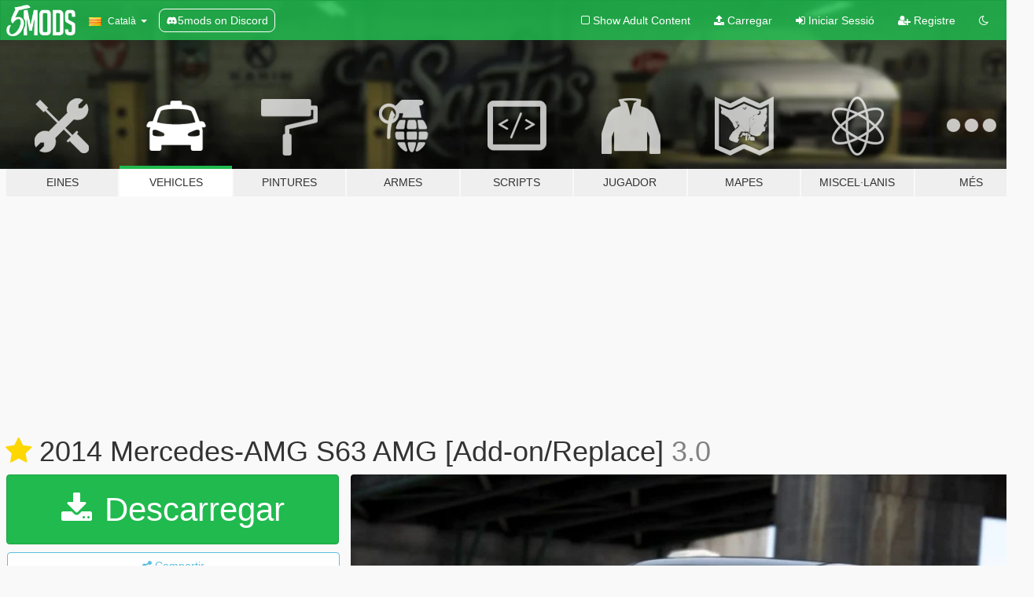

--- FILE ---
content_type: text/html; charset=utf-8
request_url: https://ca.gta5-mods.com/vehicles/2014-mercedes-amg-s63-amg
body_size: 19198
content:

<!DOCTYPE html>
<html lang="ca" dir="ltr">
<head>
	<title>
		2014 Mercedes-AMG S63 AMG [Add-on/Replace] - GTA5-Mods.com
	</title>

		<script
		  async
		  src="https://hb.vntsm.com/v4/live/vms/sites/gta5-mods.com/index.js"
        ></script>

        <script>
          self.__VM = self.__VM || [];
          self.__VM.push(function (admanager, scope) {
            scope.Config.buildPlacement((configBuilder) => {
              configBuilder.add("billboard");
              configBuilder.addDefaultOrUnique("mobile_mpu").setBreakPoint("mobile")
            }).display("top-ad");

            scope.Config.buildPlacement((configBuilder) => {
              configBuilder.add("leaderboard");
              configBuilder.addDefaultOrUnique("mobile_mpu").setBreakPoint("mobile")
            }).display("central-ad");

            scope.Config.buildPlacement((configBuilder) => {
              configBuilder.add("mpu");
              configBuilder.addDefaultOrUnique("mobile_mpu").setBreakPoint("mobile")
            }).display("side-ad");

            scope.Config.buildPlacement((configBuilder) => {
              configBuilder.add("leaderboard");
              configBuilder.addDefaultOrUnique("mpu").setBreakPoint({ mediaQuery: "max-width:1200px" })
            }).display("central-ad-2");

            scope.Config.buildPlacement((configBuilder) => {
              configBuilder.add("leaderboard");
              configBuilder.addDefaultOrUnique("mobile_mpu").setBreakPoint("mobile")
            }).display("bottom-ad");

            scope.Config.buildPlacement((configBuilder) => {
              configBuilder.add("desktop_takeover");
              configBuilder.addDefaultOrUnique("mobile_takeover").setBreakPoint("mobile")
            }).display("takeover-ad");

            scope.Config.get('mpu').display('download-ad-1');
          });
        </script>

	<meta charset="utf-8">
	<meta name="viewport" content="width=320, initial-scale=1.0, maximum-scale=1.0">
	<meta http-equiv="X-UA-Compatible" content="IE=edge">
	<meta name="msapplication-config" content="none">
	<meta name="theme-color" content="#20ba4e">
	<meta name="msapplication-navbutton-color" content="#20ba4e">
	<meta name="apple-mobile-web-app-capable" content="yes">
	<meta name="apple-mobile-web-app-status-bar-style" content="#20ba4e">
	<meta name="csrf-param" content="authenticity_token" />
<meta name="csrf-token" content="QQDa/RGwQpUN82++pmbMEzcvDHgaXQ2doqeKFBEAKYrJEDbB6kqaOP6pSNuSmS3TMxjsxFbEhuoDZjBIOGMMKg==" />
	    <!--suppress ALL -->

    <meta property="og:url" content="https://ca.gta5-mods.com/vehicles/2014-mercedes-amg-s63-amg">
    <meta property="og:title" content="2014 Mercedes-AMG S63 AMG [Add-on/Replace]">
    <meta property="og:description" content="2014 Mercedes-AMG S63 AMG  Texture:MC,TomyOn,Asatama  Screenshots：Asatama  Mod features:  3.0  -Another rim that you can use in game.  -New Add-on version makes this become the most realistic AMG S63.  -New textures and material make both exterior and interior have better apperance.  -Different replacement,makes this beautiful become more and more realistic! (But I strongly recommend you choose the ADD-ON version!!!!!!)  2.0...">
    <meta property="og:site_name" content="GTA5-Mods.com">
    <meta property="og:image" content="https://img.gta5-mods.com/q75/images/2014-mercedes-amg-s63-amg/d27348-GTA5-29-11-18-25.jpg">

    <meta name="twitter:card" content="summary_large_image">
    <meta name="twitter:site" content="@5mods">
    <meta name="twitter:title" content="2014 Mercedes-AMG S63 AMG [Add-on/Replace]">
    <meta name="twitter:description" content="2014 Mercedes-AMG S63 AMG  Texture:MC,TomyOn,Asatama  Screenshots：Asatama  Mod features:  3.0  -Another rim that you can use in game.  -New Add-on version makes this become the most realistic AMG S63.  -New textures and material make both exterior and interior have better apperance.  -Different replacement,makes this beautiful become more and more realistic! (But I strongly recommend you choose the ADD-ON version!!!!!!)  2.0...">
    <meta name="twitter:image" content="https://img.gta5-mods.com/q75/images/2014-mercedes-amg-s63-amg/d27348-GTA5-29-11-18-25.jpg">


	<link rel="shortcut icon" type="image/x-icon" href="https://images.gta5-mods.com/icons/favicon.png">
	<link rel="stylesheet" media="screen" href="/assets/application-7e510725ebc5c55e88a9fd87c027a2aa9e20126744fbac89762e0fd54819c399.css" />
	    <link rel="alternate" hreflang="id" href="https://id.gta5-mods.com/vehicles/2014-mercedes-amg-s63-amg">
    <link rel="alternate" hreflang="ms" href="https://ms.gta5-mods.com/vehicles/2014-mercedes-amg-s63-amg">
    <link rel="alternate" hreflang="bg" href="https://bg.gta5-mods.com/vehicles/2014-mercedes-amg-s63-amg">
    <link rel="alternate" hreflang="ca" href="https://ca.gta5-mods.com/vehicles/2014-mercedes-amg-s63-amg">
    <link rel="alternate" hreflang="cs" href="https://cs.gta5-mods.com/vehicles/2014-mercedes-amg-s63-amg">
    <link rel="alternate" hreflang="da" href="https://da.gta5-mods.com/vehicles/2014-mercedes-amg-s63-amg">
    <link rel="alternate" hreflang="de" href="https://de.gta5-mods.com/vehicles/2014-mercedes-amg-s63-amg">
    <link rel="alternate" hreflang="el" href="https://el.gta5-mods.com/vehicles/2014-mercedes-amg-s63-amg">
    <link rel="alternate" hreflang="en" href="https://www.gta5-mods.com/vehicles/2014-mercedes-amg-s63-amg">
    <link rel="alternate" hreflang="es" href="https://es.gta5-mods.com/vehicles/2014-mercedes-amg-s63-amg">
    <link rel="alternate" hreflang="fr" href="https://fr.gta5-mods.com/vehicles/2014-mercedes-amg-s63-amg">
    <link rel="alternate" hreflang="gl" href="https://gl.gta5-mods.com/vehicles/2014-mercedes-amg-s63-amg">
    <link rel="alternate" hreflang="ko" href="https://ko.gta5-mods.com/vehicles/2014-mercedes-amg-s63-amg">
    <link rel="alternate" hreflang="hi" href="https://hi.gta5-mods.com/vehicles/2014-mercedes-amg-s63-amg">
    <link rel="alternate" hreflang="it" href="https://it.gta5-mods.com/vehicles/2014-mercedes-amg-s63-amg">
    <link rel="alternate" hreflang="hu" href="https://hu.gta5-mods.com/vehicles/2014-mercedes-amg-s63-amg">
    <link rel="alternate" hreflang="mk" href="https://mk.gta5-mods.com/vehicles/2014-mercedes-amg-s63-amg">
    <link rel="alternate" hreflang="nl" href="https://nl.gta5-mods.com/vehicles/2014-mercedes-amg-s63-amg">
    <link rel="alternate" hreflang="nb" href="https://no.gta5-mods.com/vehicles/2014-mercedes-amg-s63-amg">
    <link rel="alternate" hreflang="pl" href="https://pl.gta5-mods.com/vehicles/2014-mercedes-amg-s63-amg">
    <link rel="alternate" hreflang="pt-BR" href="https://pt.gta5-mods.com/vehicles/2014-mercedes-amg-s63-amg">
    <link rel="alternate" hreflang="ro" href="https://ro.gta5-mods.com/vehicles/2014-mercedes-amg-s63-amg">
    <link rel="alternate" hreflang="ru" href="https://ru.gta5-mods.com/vehicles/2014-mercedes-amg-s63-amg">
    <link rel="alternate" hreflang="sl" href="https://sl.gta5-mods.com/vehicles/2014-mercedes-amg-s63-amg">
    <link rel="alternate" hreflang="fi" href="https://fi.gta5-mods.com/vehicles/2014-mercedes-amg-s63-amg">
    <link rel="alternate" hreflang="sv" href="https://sv.gta5-mods.com/vehicles/2014-mercedes-amg-s63-amg">
    <link rel="alternate" hreflang="vi" href="https://vi.gta5-mods.com/vehicles/2014-mercedes-amg-s63-amg">
    <link rel="alternate" hreflang="tr" href="https://tr.gta5-mods.com/vehicles/2014-mercedes-amg-s63-amg">
    <link rel="alternate" hreflang="uk" href="https://uk.gta5-mods.com/vehicles/2014-mercedes-amg-s63-amg">
    <link rel="alternate" hreflang="zh-CN" href="https://zh.gta5-mods.com/vehicles/2014-mercedes-amg-s63-amg">

  <script src="/javascripts/ads.js"></script>

		<!-- Nexus Google Tag Manager -->
		<script nonce="true">
//<![CDATA[
				window.dataLayer = window.dataLayer || [];

						window.dataLayer.push({
								login_status: 'Guest',
								user_id: undefined,
								gta5mods_id: undefined,
						});

//]]>
</script>
		<script nonce="true">
//<![CDATA[
				(function(w,d,s,l,i){w[l]=w[l]||[];w[l].push({'gtm.start':
				new Date().getTime(),event:'gtm.js'});var f=d.getElementsByTagName(s)[0],
				j=d.createElement(s),dl=l!='dataLayer'?'&l='+l:'';j.async=true;j.src=
				'https://www.googletagmanager.com/gtm.js?id='+i+dl;f.parentNode.insertBefore(j,f);
				})(window,document,'script','dataLayer','GTM-KCVF2WQ');

//]]>
</script>		<!-- End Nexus Google Tag Manager -->
</head>
<body class=" ca">
	<!-- Google Tag Manager (noscript) -->
	<noscript><iframe src="https://www.googletagmanager.com/ns.html?id=GTM-KCVF2WQ"
										height="0" width="0" style="display:none;visibility:hidden"></iframe></noscript>
	<!-- End Google Tag Manager (noscript) -->

<div id="page-cover"></div>
<div id="page-loading">
	<span class="graphic"></span>
	<span class="message">Carregant...</span>
</div>

<div id="page-cover"></div>

<nav id="main-nav" class="navbar navbar-default">
  <div class="container">
    <div class="navbar-header">
      <a class="navbar-brand" href="/"></a>

      <ul class="nav navbar-nav">
        <li id="language-dropdown" class="dropdown">
          <a href="#language" class="dropdown-toggle" data-toggle="dropdown">
            <span class="famfamfam-flag-catalonia icon"></span>&nbsp;
            <span class="language-name">Català</span>
            <span class="caret"></span>
          </a>

          <ul class="dropdown-menu dropdown-menu-with-footer">
                <li>
                  <a href="https://id.gta5-mods.com/vehicles/2014-mercedes-amg-s63-amg">
                    <span class="famfamfam-flag-id"></span>
                    <span class="language-name">Bahasa Indonesia</span>
                  </a>
                </li>
                <li>
                  <a href="https://ms.gta5-mods.com/vehicles/2014-mercedes-amg-s63-amg">
                    <span class="famfamfam-flag-my"></span>
                    <span class="language-name">Bahasa Melayu</span>
                  </a>
                </li>
                <li>
                  <a href="https://bg.gta5-mods.com/vehicles/2014-mercedes-amg-s63-amg">
                    <span class="famfamfam-flag-bg"></span>
                    <span class="language-name">Български</span>
                  </a>
                </li>
                <li>
                  <a href="https://ca.gta5-mods.com/vehicles/2014-mercedes-amg-s63-amg">
                    <span class="famfamfam-flag-catalonia"></span>
                    <span class="language-name">Català</span>
                  </a>
                </li>
                <li>
                  <a href="https://cs.gta5-mods.com/vehicles/2014-mercedes-amg-s63-amg">
                    <span class="famfamfam-flag-cz"></span>
                    <span class="language-name">Čeština</span>
                  </a>
                </li>
                <li>
                  <a href="https://da.gta5-mods.com/vehicles/2014-mercedes-amg-s63-amg">
                    <span class="famfamfam-flag-dk"></span>
                    <span class="language-name">Dansk</span>
                  </a>
                </li>
                <li>
                  <a href="https://de.gta5-mods.com/vehicles/2014-mercedes-amg-s63-amg">
                    <span class="famfamfam-flag-de"></span>
                    <span class="language-name">Deutsch</span>
                  </a>
                </li>
                <li>
                  <a href="https://el.gta5-mods.com/vehicles/2014-mercedes-amg-s63-amg">
                    <span class="famfamfam-flag-gr"></span>
                    <span class="language-name">Ελληνικά</span>
                  </a>
                </li>
                <li>
                  <a href="https://www.gta5-mods.com/vehicles/2014-mercedes-amg-s63-amg">
                    <span class="famfamfam-flag-gb"></span>
                    <span class="language-name">English</span>
                  </a>
                </li>
                <li>
                  <a href="https://es.gta5-mods.com/vehicles/2014-mercedes-amg-s63-amg">
                    <span class="famfamfam-flag-es"></span>
                    <span class="language-name">Español</span>
                  </a>
                </li>
                <li>
                  <a href="https://fr.gta5-mods.com/vehicles/2014-mercedes-amg-s63-amg">
                    <span class="famfamfam-flag-fr"></span>
                    <span class="language-name">Français</span>
                  </a>
                </li>
                <li>
                  <a href="https://gl.gta5-mods.com/vehicles/2014-mercedes-amg-s63-amg">
                    <span class="famfamfam-flag-es-gl"></span>
                    <span class="language-name">Galego</span>
                  </a>
                </li>
                <li>
                  <a href="https://ko.gta5-mods.com/vehicles/2014-mercedes-amg-s63-amg">
                    <span class="famfamfam-flag-kr"></span>
                    <span class="language-name">한국어</span>
                  </a>
                </li>
                <li>
                  <a href="https://hi.gta5-mods.com/vehicles/2014-mercedes-amg-s63-amg">
                    <span class="famfamfam-flag-in"></span>
                    <span class="language-name">हिन्दी</span>
                  </a>
                </li>
                <li>
                  <a href="https://it.gta5-mods.com/vehicles/2014-mercedes-amg-s63-amg">
                    <span class="famfamfam-flag-it"></span>
                    <span class="language-name">Italiano</span>
                  </a>
                </li>
                <li>
                  <a href="https://hu.gta5-mods.com/vehicles/2014-mercedes-amg-s63-amg">
                    <span class="famfamfam-flag-hu"></span>
                    <span class="language-name">Magyar</span>
                  </a>
                </li>
                <li>
                  <a href="https://mk.gta5-mods.com/vehicles/2014-mercedes-amg-s63-amg">
                    <span class="famfamfam-flag-mk"></span>
                    <span class="language-name">Македонски</span>
                  </a>
                </li>
                <li>
                  <a href="https://nl.gta5-mods.com/vehicles/2014-mercedes-amg-s63-amg">
                    <span class="famfamfam-flag-nl"></span>
                    <span class="language-name">Nederlands</span>
                  </a>
                </li>
                <li>
                  <a href="https://no.gta5-mods.com/vehicles/2014-mercedes-amg-s63-amg">
                    <span class="famfamfam-flag-no"></span>
                    <span class="language-name">Norsk</span>
                  </a>
                </li>
                <li>
                  <a href="https://pl.gta5-mods.com/vehicles/2014-mercedes-amg-s63-amg">
                    <span class="famfamfam-flag-pl"></span>
                    <span class="language-name">Polski</span>
                  </a>
                </li>
                <li>
                  <a href="https://pt.gta5-mods.com/vehicles/2014-mercedes-amg-s63-amg">
                    <span class="famfamfam-flag-br"></span>
                    <span class="language-name">Português do Brasil</span>
                  </a>
                </li>
                <li>
                  <a href="https://ro.gta5-mods.com/vehicles/2014-mercedes-amg-s63-amg">
                    <span class="famfamfam-flag-ro"></span>
                    <span class="language-name">Română</span>
                  </a>
                </li>
                <li>
                  <a href="https://ru.gta5-mods.com/vehicles/2014-mercedes-amg-s63-amg">
                    <span class="famfamfam-flag-ru"></span>
                    <span class="language-name">Русский</span>
                  </a>
                </li>
                <li>
                  <a href="https://sl.gta5-mods.com/vehicles/2014-mercedes-amg-s63-amg">
                    <span class="famfamfam-flag-si"></span>
                    <span class="language-name">Slovenščina</span>
                  </a>
                </li>
                <li>
                  <a href="https://fi.gta5-mods.com/vehicles/2014-mercedes-amg-s63-amg">
                    <span class="famfamfam-flag-fi"></span>
                    <span class="language-name">Suomi</span>
                  </a>
                </li>
                <li>
                  <a href="https://sv.gta5-mods.com/vehicles/2014-mercedes-amg-s63-amg">
                    <span class="famfamfam-flag-se"></span>
                    <span class="language-name">Svenska</span>
                  </a>
                </li>
                <li>
                  <a href="https://vi.gta5-mods.com/vehicles/2014-mercedes-amg-s63-amg">
                    <span class="famfamfam-flag-vn"></span>
                    <span class="language-name">Tiếng Việt</span>
                  </a>
                </li>
                <li>
                  <a href="https://tr.gta5-mods.com/vehicles/2014-mercedes-amg-s63-amg">
                    <span class="famfamfam-flag-tr"></span>
                    <span class="language-name">Türkçe</span>
                  </a>
                </li>
                <li>
                  <a href="https://uk.gta5-mods.com/vehicles/2014-mercedes-amg-s63-amg">
                    <span class="famfamfam-flag-ua"></span>
                    <span class="language-name">Українська</span>
                  </a>
                </li>
                <li>
                  <a href="https://zh.gta5-mods.com/vehicles/2014-mercedes-amg-s63-amg">
                    <span class="famfamfam-flag-cn"></span>
                    <span class="language-name">中文</span>
                  </a>
                </li>
          </ul>
        </li>
        <li class="discord-link">
          <a href="https://discord.gg/2PR7aMzD4U" target="_blank" rel="noreferrer">
            <img src="https://images.gta5-mods.com/site/discord-header.svg" height="15px" alt="">
            <span>5mods on Discord</span>
          </a>
        </li>
      </ul>
    </div>

    <ul class="nav navbar-nav navbar-right">
        <li>
          <a href="/adult_filter" title="Light mode">
              <span class="fa fa-square-o"></span>
            <span>Show Adult <span class="adult-filter__content-text">Content</span></span>
          </a>
        </li>
      <li class="hidden-xs">
        <a href="/upload">
          <span class="icon fa fa-upload"></span>
          Carregar
        </a>
      </li>

        <li>
          <a href="/login?r=/vehicles/2014-mercedes-amg-s63-amg">
            <span class="icon fa fa-sign-in"></span>
            <span class="login-text">Iniciar Sessió</span>
          </a>
        </li>

        <li class="hidden-xs">
          <a href="/register?r=/vehicles/2014-mercedes-amg-s63-amg">
            <span class="icon fa fa-user-plus"></span>
            Registre
          </a>
        </li>

        <li>
            <a href="/dark_mode" title="Dark mode">
              <span class="fa fa-moon-o"></span>
            </a>
        </li>

      <li id="search-dropdown">
        <a href="#search" class="dropdown-toggle" data-toggle="dropdown">
          <span class="fa fa-search"></span>
        </a>

        <div class="dropdown-menu">
          <div class="form-inline">
            <div class="form-group">
              <div class="input-group">
                <div class="input-group-addon"><span  class="fa fa-search"></span></div>
                <input type="text" class="form-control" placeholder="Cerca GTA 5 mods...">
              </div>
            </div>
            <button type="submit" class="btn btn-primary">
              Cerca
            </button>
          </div>
        </div>
      </li>
    </ul>
  </div>
</nav>

<div id="banner" class="vehicles">
  <div class="container hidden-xs">
    <div id="intro">
      <h1 class="styled">Benvingut a GTA5-Mods.com</h1>
      <p>Selecciona una de les següents categories per començar a veure els últims mods de  GTA 5 PC:</p>
    </div>
  </div>

  <div class="container">
    <ul id="navigation" class="clearfix ca">
        <li class="tools ">
          <a href="/tools">
            <span class="icon-category"></span>
            <span class="label-border"></span>
            <span class="label-category ">
              <span>Eines</span>
            </span>
          </a>
        </li>
        <li class="vehicles active">
          <a href="/vehicles">
            <span class="icon-category"></span>
            <span class="label-border"></span>
            <span class="label-category ">
              <span>Vehicles</span>
            </span>
          </a>
        </li>
        <li class="paintjobs ">
          <a href="/paintjobs">
            <span class="icon-category"></span>
            <span class="label-border"></span>
            <span class="label-category ">
              <span>Pintures</span>
            </span>
          </a>
        </li>
        <li class="weapons ">
          <a href="/weapons">
            <span class="icon-category"></span>
            <span class="label-border"></span>
            <span class="label-category ">
              <span>Armes</span>
            </span>
          </a>
        </li>
        <li class="scripts ">
          <a href="/scripts">
            <span class="icon-category"></span>
            <span class="label-border"></span>
            <span class="label-category ">
              <span>Scripts</span>
            </span>
          </a>
        </li>
        <li class="player ">
          <a href="/player">
            <span class="icon-category"></span>
            <span class="label-border"></span>
            <span class="label-category ">
              <span>Jugador</span>
            </span>
          </a>
        </li>
        <li class="maps ">
          <a href="/maps">
            <span class="icon-category"></span>
            <span class="label-border"></span>
            <span class="label-category ">
              <span>Mapes</span>
            </span>
          </a>
        </li>
        <li class="misc ">
          <a href="/misc">
            <span class="icon-category"></span>
            <span class="label-border"></span>
            <span class="label-category md-small">
              <span>Miscel·lanis</span>
            </span>
          </a>
        </li>
      <li id="more-dropdown" class="more dropdown">
        <a href="#more" class="dropdown-toggle" data-toggle="dropdown">
          <span class="icon-category"></span>
          <span class="label-border"></span>
          <span class="label-category ">
            <span>Més</span>
          </span>
        </a>

        <ul class="dropdown-menu pull-right">
          <li>
            <a href="http://www.gta5cheats.com" target="_blank">
              <span class="fa fa-external-link"></span>
              GTA 5 Cheats
            </a>
          </li>
        </ul>
      </li>
    </ul>
  </div>
</div>

<div id="content">
  


<div id="file" class="container" data-user-file-id="45280">
  <div class="clearfix">
      <div id="top-ad" class="ad-container"></div>

    <h1>
      <a class="fa fa-star featured-star" title="Destacat el 18 de Juliol de 2017" href="/all/tags/featured"></a>
      2014 Mercedes-AMG S63 AMG [Add-on/Replace]
      <span class="version">3.0</span>

    </h1>
  </div>


    <div id="file-container" class="row">
      <div class="col-sm-5 col-lg-4">

          <a href="/vehicles/2014-mercedes-amg-s63-amg/download/42187" class="btn btn-primary btn-download" >
            <span class="fa fa-download"></span>
            Descarregar
          </a>

        <div class="file-actions">

          <div class="row">
            <div class="col-xs-12 share-container">
              <div id="share-list">
                <ul>
                  <li>
                    <a href="#share-facebook" class="facebook" title="Compartir a Facebook">
                      <span class="fa fa-facebook"></span>
                    </a>
                  </li>
                  <li>
                    <a href="#share-twitter" class="twitter" title="Compartir a Twitter" data-text="2014 Mercedes-AMG S63 AMG [Add-on/Replace]">
                      <span class="fa fa-twitter"></span>
                    </a>
                  </li>
                  <li>
                    <a href="#share-vk" class="vk" title="Compartir a VKontakte">
                      <span class="fa fa-vk"></span>
                    </a>
                  </li>
                </ul>
              </div>

              <button class="btn btn-o-info btn-block">
                <span class="fa fa-share-alt "></span>
                <span>Compartir</span>
              </button>
            </div>

          </div>
        </div>
        <div class="panel panel-default">
          <div class="panel-body">
            <div class="user-panel row">
              <div class="col-xs-3">
                <a href="/users/Asatama">
                  <img class="img-responsive" src="https://img.gta5-mods.com/q75-w100-h100-cfill/avatars/352888/fe5a82-ASATAMA.jpg" alt="Fe5a82 asatama" />
                </a>
              </div>
              <div class="col-xs-9">
                <a class="username" href="/users/Asatama">Asatama</a>
                  <br/>
                  <div class="user-social">
                    












                  </div>

                  

                    <div class="button-donate">
                      
<div class="paypal-button-widget">
  <form method="post" action="https://www.paypal.com/cgi-bin/webscr" target="_blank">
    <input type="hidden" name="item_name" value="Donation for 2014 Mercedes-AMG S63 AMG [Add-on/Replace] [GTA5-Mods.com]">
    <input type="hidden" name="lc" value="ca_CATALONIA">
    <input type="hidden" name="no_shipping" value="1">
    <input type="hidden" name="cmd" value="_donations">
    <input type="hidden" name="business" value="asatamanaozumi@163.com">
    <input type="hidden" name="bn" value="JavaScriptButtons_donate">
    <input type="hidden" name="notify_url" value="https://www.gta5-mods.com/ipn">
    <input type="hidden" name="custom" value="[352888, -1, 45280]">
    <button class="paypal-button paypal-style-primary paypal-size-small" type="submit" dir="ltr">
        <span class="paypal-button-logo">
          <img src="[data-uri]">
        </span><span class="paypal-button-content" dir="auto">
          Doneu amb <img alt="PayPal" src="[data-uri]" />
        </span>
    </button>
  </form>
</div>
                    </div>

              </div>
            </div>
          </div>
        </div>

          <div class="panel panel-default hidden-xs">
            <div class="panel-body">
  <h3 class="mt-0">
    <i class="fa fa-list-alt"></i>
    <span class="translation_missing" title="translation missing: ca.user_file.all_versions">All Versions</span>
  </h3>
      <div class="well pull-left file-version-container ">
        <div class="pull-left">
          <i class="fa fa-file"></i>&nbsp;3.0 <span>(current)</span>
          <p>
            <span class="num-downloads">114.385 descàrregues <span class="file-size">, 60 MB</span></span>
            <br/><span class="num-downloads">29 de Gener de 2018</span>
          </p>
        </div>
        <div class="pull-right" >
                  <a target="_blank" href="https://www.virustotal.com/file/34a631710e0be72d53e30d025dea80175c7608584f7de628a76b0410fa99afa8/analysis/1517198670/"><i data-container="body" data-trigger="hover" data-toggle="popover" data-placement="top" data-html="true" data-title="<b class='color-success'>This file is safe <i class='fa fa-check-circle-o'></i></b>" data-content="<i>This file has been scanned for viruses and is safe to download.</i>" class="fa fa-shield vt-version"></i></a>

              <a target="_blank" href="/vehicles/2014-mercedes-amg-s63-amg/download/42187"><i class="fa fa-download download-version"></i></a>
        </div>
      </div>
      <div class="well pull-left file-version-container ">
        <div class="pull-left">
          <i class="fa fa-file"></i>&nbsp;2.0 
          <p>
            <span class="num-downloads">19.812 descàrregues <span class="file-size">, 50 MB</span></span>
            <br/><span class="num-downloads">23 de Juliol de 2017</span>
          </p>
        </div>
        <div class="pull-right" >
                  <a target="_blank" href="https://www.virustotal.com/file/f91d5580b686b328bb379e791ba81221e3a627f5a0303bf0a924bbf05c76820f/analysis/1500814606/"><i data-container="body" data-trigger="hover" data-toggle="popover" data-placement="top" data-html="true" data-title="<b class='color-success'>This file is safe <i class='fa fa-check-circle-o'></i></b>" data-content="<i>This file has been scanned for viruses and is safe to download.</i>" class="fa fa-shield vt-version"></i></a>

              <a target="_blank" href="/vehicles/2014-mercedes-amg-s63-amg/download/30270"><i class="fa fa-download download-version"></i></a>
        </div>
      </div>
</div>
          </div>

          <div id="side-ad" class="ad-container"></div>

        <div class="file-list">
            <div class="col-xs-12 hidden-xs">
              <h4>More mods by <a class="username" href="/users/Asatama">Asatama</a>:</h4>
                
<div class="file-list-obj">
  <a href="/vehicles/mercedes-amg-a45-asatama" title="Mercedes AMG A45 [Replace]" class="preview empty">

    <img title="Mercedes AMG A45 [Replace]" class="img-responsive" alt="Mercedes AMG A45 [Replace]" src="https://img.gta5-mods.com/q75-w500-h333-cfill/images/mercedes-amg-a45-asatama/198c7e-QQ图片20171129221819.jpg" />

      <ul class="categories">
            <li>Cotxe</li>
            <li>Mercedes-Benz</li>
            <li>Destacat</li>
      </ul>

      <div class="stats">
        <div>
            <span title="4.61 star rating">
              <span class="fa fa-star"></span> 4.61
            </span>
        </div>
        <div>
          <span title="10.709 Descàrregues">
            <span class="fa fa-download"></span> 10.709
          </span>
          <span class="stats-likes" title="85 Agradan">
            <span class="fa fa-thumbs-up"></span> 85
          </span>
        </div>
      </div>

  </a>
  <div class="details">
    <div class="top">
      <div class="name">
        <a href="/vehicles/mercedes-amg-a45-asatama" title="Mercedes AMG A45 [Replace]">
          <span dir="ltr">Mercedes AMG A45 [Replace]</span>
        </a>
      </div>
        <div class="version" dir="ltr" title="FINAL">FINAL</div>
    </div>
    <div class="bottom">
      <span class="bottom-by">By</span> <a href="/users/Asatama" title="Asatama">Asatama</a>
    </div>
  </div>
</div>
                
<div class="file-list-obj">
  <a href="/vehicles/hamann-land-rover-range-rover-evoque" title="HAMANN Land Rover Range Rover Evoque [Add-On]" class="preview empty">

    <img title="HAMANN Land Rover Range Rover Evoque [Add-On]" class="img-responsive" alt="HAMANN Land Rover Range Rover Evoque [Add-On]" src="https://img.gta5-mods.com/q75-w500-h333-cfill/images/hamann-land-rover-range-rover-evoque/7fa894-GTA5-10-21-27-51.jpg" />

      <ul class="categories">
            <li>Land Rover</li>
            <li>Add-On</li>
            <li>SUV</li>
            <li>Destacat</li>
      </ul>

      <div class="stats">
        <div>
            <span title="4.83 star rating">
              <span class="fa fa-star"></span> 4.83
            </span>
        </div>
        <div>
          <span title="27.312 Descàrregues">
            <span class="fa fa-download"></span> 27.312
          </span>
          <span class="stats-likes" title="192 Agradan">
            <span class="fa fa-thumbs-up"></span> 192
          </span>
        </div>
      </div>

  </a>
  <div class="details">
    <div class="top">
      <div class="name">
        <a href="/vehicles/hamann-land-rover-range-rover-evoque" title="HAMANN Land Rover Range Rover Evoque [Add-On]">
          <span dir="ltr">HAMANN Land Rover Range Rover Evoque [Add-On]</span>
        </a>
      </div>
        <div class="version" dir="ltr" title="1.0">1.0</div>
    </div>
    <div class="bottom">
      <span class="bottom-by">By</span> <a href="/users/Asatama" title="Asatama">Asatama</a>
    </div>
  </div>
</div>
                
<div class="file-list-obj">
  <a href="/paintjobs/livery-for-mercedes-benz-amg-c-63-s-coupe-2016-yca-answer" title="Livery for Mercedes Benz AMG C 63 S Coupe 2016([YCA]ANSWER)[4K]" class="preview empty">

    <img title="Livery for Mercedes Benz AMG C 63 S Coupe 2016([YCA]ANSWER)[4K]" class="img-responsive" alt="Livery for Mercedes Benz AMG C 63 S Coupe 2016([YCA]ANSWER)[4K]" src="https://img.gta5-mods.com/q75-w500-h333-cfill/images/livery-for-mercedes-benz-amg-c-63-s-coupe-2016-yca-answer/7fcdc3-QQ图片20170921103249.jpg" />

      <ul class="categories">
            <li>Pintura</li>
            <li>Paintjob</li>
            <li>Textures</li>
      </ul>

      <div class="stats">
        <div>
            <span title="5.0 star rating">
              <span class="fa fa-star"></span> 5.0
            </span>
        </div>
        <div>
          <span title="3.796 Descàrregues">
            <span class="fa fa-download"></span> 3.796
          </span>
          <span class="stats-likes" title="30 Agradan">
            <span class="fa fa-thumbs-up"></span> 30
          </span>
        </div>
      </div>

  </a>
  <div class="details">
    <div class="top">
      <div class="name">
        <a href="/paintjobs/livery-for-mercedes-benz-amg-c-63-s-coupe-2016-yca-answer" title="Livery for Mercedes Benz AMG C 63 S Coupe 2016([YCA]ANSWER)[4K]">
          <span dir="ltr">Livery for Mercedes Benz AMG C 63 S Coupe 2016([YCA]ANSWER)[4K]</span>
        </a>
      </div>
        <div class="version" dir="ltr" title="1.0">1.0</div>
    </div>
    <div class="bottom">
      <span class="bottom-by">By</span> <a href="/users/Asatama" title="Asatama">Asatama</a>
    </div>
  </div>
</div>
                
<div class="file-list-obj">
  <a href="/vehicles/2014-range-rover-vouge-sc-3-0-v6-replace" title="2014 Range Rover Vogue SC 3.0 V6 [Add-on/Replace]" class="preview empty">

    <img title="2014 Range Rover Vogue SC 3.0 V6 [Add-on/Replace]" class="img-responsive" alt="2014 Range Rover Vogue SC 3.0 V6 [Add-on/Replace]" src="https://img.gta5-mods.com/q75-w500-h333-cfill/images/2014-range-rover-vouge-sc-3-0-v6-replace/c129a5-GTA5-03-20-59-45.jpg" />

      <ul class="categories">
            <li>SUV</li>
            <li>Range Rover</li>
      </ul>

      <div class="stats">
        <div>
            <span title="4.66 star rating">
              <span class="fa fa-star"></span> 4.66
            </span>
        </div>
        <div>
          <span title="38.281 Descàrregues">
            <span class="fa fa-download"></span> 38.281
          </span>
          <span class="stats-likes" title="225 Agradan">
            <span class="fa fa-thumbs-up"></span> 225
          </span>
        </div>
      </div>

  </a>
  <div class="details">
    <div class="top">
      <div class="name">
        <a href="/vehicles/2014-range-rover-vouge-sc-3-0-v6-replace" title="2014 Range Rover Vogue SC 3.0 V6 [Add-on/Replace]">
          <span dir="ltr">2014 Range Rover Vogue SC 3.0 V6 [Add-on/Replace]</span>
        </a>
      </div>
    </div>
    <div class="bottom">
      <span class="bottom-by">By</span> <a href="/users/Asatama" title="Asatama">Asatama</a>
    </div>
  </div>
</div>
                
<div class="file-list-obj">
  <a href="/vehicles/2017-rolls-royce-dawn-replace" title="2017 Rolls Royce Dawn [Replace]" class="preview empty">

    <img title="2017 Rolls Royce Dawn [Replace]" class="img-responsive" alt="2017 Rolls Royce Dawn [Replace]" src="https://img.gta5-mods.com/q75-w500-h333-cfill/images/2017-rolls-royce-dawn-replace/44d9dd-GTA5-21-23-51-30.jpg" />

      <ul class="categories">
            <li>Cotxe</li>
            <li>Convertible</li>
            <li>Rolls Royce</li>
      </ul>

      <div class="stats">
        <div>
            <span title="4.75 star rating">
              <span class="fa fa-star"></span> 4.75
            </span>
        </div>
        <div>
          <span title="34.431 Descàrregues">
            <span class="fa fa-download"></span> 34.431
          </span>
          <span class="stats-likes" title="156 Agradan">
            <span class="fa fa-thumbs-up"></span> 156
          </span>
        </div>
      </div>

  </a>
  <div class="details">
    <div class="top">
      <div class="name">
        <a href="/vehicles/2017-rolls-royce-dawn-replace" title="2017 Rolls Royce Dawn [Replace]">
          <span dir="ltr">2017 Rolls Royce Dawn [Replace]</span>
        </a>
      </div>
        <div class="version" dir="ltr" title="1.0">1.0</div>
    </div>
    <div class="bottom">
      <span class="bottom-by">By</span> <a href="/users/Asatama" title="Asatama">Asatama</a>
    </div>
  </div>
</div>
            </div>

        </div>
      </div>

      <div class="col-sm-7 col-lg-8">
          <div id="file-media">
            <!-- Cover Media -->
            <div class="text-center">

                <a target="_blank" class="thumbnail mfp-image cover-media" title="2014 Mercedes-AMG S63 AMG [Add-on/Replace]" href="https://img.gta5-mods.com/q95/images/2014-mercedes-amg-s63-amg/d27348-GTA5-29-11-18-25.jpg"><img class="img-responsive" src="https://img.gta5-mods.com/q85-w800/images/2014-mercedes-amg-s63-amg/d27348-GTA5-29-11-18-25.jpg" alt="D27348 gta5 29 11 18 25" /></a>
            </div>

            <!-- Remaining Media -->
              <div class="media-thumbnails row">
                    <div class="col-xs-4 col-md-2">
                      <a target="_blank" class="thumbnail mfp-image" title="2014 Mercedes-AMG S63 AMG [Add-on/Replace]" href="https://img.gta5-mods.com/q95/images/2014-mercedes-amg-s63-amg/d27348-GTA5-29-11-17-01.jpg"><img class="img-responsive" src="https://img.gta5-mods.com/q75-w350-h233-cfill/images/2014-mercedes-amg-s63-amg/d27348-GTA5-29-11-17-01.jpg" alt="D27348 gta5 29 11 17 01" /></a>
                    </div>
                    <div class="col-xs-4 col-md-2">
                      <a target="_blank" class="thumbnail mfp-image" title="2014 Mercedes-AMG S63 AMG [Add-on/Replace]" href="https://img.gta5-mods.com/q95/images/2014-mercedes-amg-s63-amg/d27348-GTA5-29-11-14-44.jpg"><img class="img-responsive" src="https://img.gta5-mods.com/q75-w350-h233-cfill/images/2014-mercedes-amg-s63-amg/d27348-GTA5-29-11-14-44.jpg" alt="D27348 gta5 29 11 14 44" /></a>
                    </div>
                    <div class="col-xs-4 col-md-2">
                      <a target="_blank" class="thumbnail mfp-image" title="2014 Mercedes-AMG S63 AMG [Add-on/Replace]" href="https://img.gta5-mods.com/q95/images/2014-mercedes-amg-s63-amg/d27348-GTA5-29-11-12-18.jpg"><img class="img-responsive" src="https://img.gta5-mods.com/q75-w350-h233-cfill/images/2014-mercedes-amg-s63-amg/d27348-GTA5-29-11-12-18.jpg" alt="D27348 gta5 29 11 12 18" /></a>
                    </div>
                    <div class="col-xs-4 col-md-2">
                      <a target="_blank" class="thumbnail mfp-image" title="2014 Mercedes-AMG S63 AMG [Add-on/Replace]" href="https://img.gta5-mods.com/q95/images/2014-mercedes-amg-s63-amg/d27348-GTA5-29-11-12-51.jpg"><img class="img-responsive" src="https://img.gta5-mods.com/q75-w350-h233-cfill/images/2014-mercedes-amg-s63-amg/d27348-GTA5-29-11-12-51.jpg" alt="D27348 gta5 29 11 12 51" /></a>
                    </div>
                    <div class="col-xs-4 col-md-2">
                      <a target="_blank" class="thumbnail mfp-image" title="2014 Mercedes-AMG S63 AMG [Add-on/Replace]" href="https://img.gta5-mods.com/q95/images/2014-mercedes-amg-s63-amg/d27348-GTA5-29-11-14-56.jpg"><img class="img-responsive" src="https://img.gta5-mods.com/q75-w350-h233-cfill/images/2014-mercedes-amg-s63-amg/d27348-GTA5-29-11-14-56.jpg" alt="D27348 gta5 29 11 14 56" /></a>
                    </div>
                    <div class="col-xs-4 col-md-2">
                      <a target="_blank" class="thumbnail mfp-image" title="2014 Mercedes-AMG S63 AMG [Add-on/Replace]" href="https://img.gta5-mods.com/q95/images/2014-mercedes-amg-s63-amg/d27348-GTA5-29-11-13-15.jpg"><img class="img-responsive" src="https://img.gta5-mods.com/q75-w350-h233-cfill/images/2014-mercedes-amg-s63-amg/d27348-GTA5-29-11-13-15.jpg" alt="D27348 gta5 29 11 13 15" /></a>
                    </div>

                  <div class="extra-media collapse">
                        <div class="col-xs-4 col-md-2">
                          <a target="_blank" class="thumbnail mfp-image" title="2014 Mercedes-AMG S63 AMG [Add-on/Replace]" href="https://img.gta5-mods.com/q95/images/2014-mercedes-amg-s63-amg/d27348-GTA5-29-11-13-56.jpg"><img class="img-responsive" src="https://img.gta5-mods.com/q75-w350-h233-cfill/images/2014-mercedes-amg-s63-amg/d27348-GTA5-29-11-13-56.jpg" alt="D27348 gta5 29 11 13 56" /></a>
                        </div>
                        <div class="col-xs-4 col-md-2">
                          <a target="_blank" class="thumbnail mfp-image" title="2014 Mercedes-AMG S63 AMG [Add-on/Replace]" href="https://img.gta5-mods.com/q95/images/2014-mercedes-amg-s63-amg/d27348-GTA5-29-11-17-45.jpg"><img class="img-responsive" src="https://img.gta5-mods.com/q75-w350-h233-cfill/images/2014-mercedes-amg-s63-amg/d27348-GTA5-29-11-17-45.jpg" alt="D27348 gta5 29 11 17 45" /></a>
                        </div>
                        <div class="col-xs-4 col-md-2">
                          <a target="_blank" class="thumbnail mfp-image" title="2014 Mercedes-AMG S63 AMG [Add-on/Replace]" href="https://img.gta5-mods.com/q95/images/2014-mercedes-amg-s63-amg/d27348-GTA5-29-11-14-13.jpg"><img class="img-responsive" src="https://img.gta5-mods.com/q75-w350-h233-cfill/images/2014-mercedes-amg-s63-amg/d27348-GTA5-29-11-14-13.jpg" alt="D27348 gta5 29 11 14 13" /></a>
                        </div>
                        <div class="col-xs-4 col-md-2">
                          <a target="_blank" class="thumbnail mfp-image" title="2014 Mercedes-AMG S63 AMG [Add-on/Replace]" href="https://img.gta5-mods.com/q95/images/2014-mercedes-amg-s63-amg/d27348-GTA5-29-11-11-34.jpg"><img class="img-responsive" src="https://img.gta5-mods.com/q75-w350-h233-cfill/images/2014-mercedes-amg-s63-amg/d27348-GTA5-29-11-11-34.jpg" alt="D27348 gta5 29 11 11 34" /></a>
                        </div>
                        <div class="col-xs-4 col-md-2">
                          <a target="_blank" class="thumbnail mfp-image" title="2014 Mercedes-AMG S63 AMG [Add-on/Replace]" href="https://img.gta5-mods.com/q95/images/2014-mercedes-amg-s63-amg/d27348-GTA5-29-11-15-14.jpg"><img class="img-responsive" src="https://img.gta5-mods.com/q75-w350-h233-cfill/images/2014-mercedes-amg-s63-amg/d27348-GTA5-29-11-15-14.jpg" alt="D27348 gta5 29 11 15 14" /></a>
                        </div>
                        <div class="col-xs-4 col-md-2">
                          <a target="_blank" class="thumbnail mfp-image" title="2014 Mercedes-AMG S63 AMG [Add-on/Replace]" href="https://img.gta5-mods.com/q95/images/2014-mercedes-amg-s63-amg/d27348-GTA5-29-11-15-34.jpg"><img class="img-responsive" src="https://img.gta5-mods.com/q75-w350-h233-cfill/images/2014-mercedes-amg-s63-amg/d27348-GTA5-29-11-15-34.jpg" alt="D27348 gta5 29 11 15 34" /></a>
                        </div>
                        <div class="col-xs-4 col-md-2">
                          <a target="_blank" class="thumbnail mfp-image" title="2014 Mercedes-AMG S63 AMG [Add-on/Replace]" href="https://img.gta5-mods.com/q95/images/2014-mercedes-amg-s63-amg/d27348-GTA5-29-11-16-45.jpg"><img class="img-responsive" src="https://img.gta5-mods.com/q75-w350-h233-cfill/images/2014-mercedes-amg-s63-amg/d27348-GTA5-29-11-16-45.jpg" alt="D27348 gta5 29 11 16 45" /></a>
                        </div>
                        <div class="col-xs-4 col-md-2">
                          
  <a href="https://www.youtube.com/watch?v=eZF1fgpmZl8" class="thumbnail mfp-iframe" data-video-source="YOUTUBE" data-video-source-id="eZF1fgpmZl8" data-username="1w1w1w">
    
    <span class="play-button fa fa-youtube-play"></span>
    <img class="img-responsive" src="https://img.youtube.com/vi/eZF1fgpmZl8/mqdefault.jpg" alt="Mqdefault" />
  </a>


                        </div>
                        <div class="col-xs-4 col-md-2">
                          
  <a href="https://www.youtube.com/watch?v=JlN2qC2JfXM" class="thumbnail mfp-iframe" data-video-source="YOUTUBE" data-video-source-id="JlN2qC2JfXM" data-username="Andriano">
    
    <span class="play-button fa fa-youtube-play"></span>
    <img class="img-responsive" src="https://img.youtube.com/vi/JlN2qC2JfXM/mqdefault.jpg" alt="Mqdefault" />
  </a>


                        </div>
                        <div class="col-xs-4 col-md-2">
                          
  <a href="https://www.youtube.com/watch?v=_8ehRn3z150" class="thumbnail mfp-iframe" data-video-source="YOUTUBE" data-video-source-id="_8ehRn3z150" data-username="6x8hours">
    
    <span class="play-button fa fa-youtube-play"></span>
    <img class="img-responsive" src="https://img.youtube.com/vi/_8ehRn3z150/mqdefault.jpg" alt="Mqdefault" />
  </a>


                        </div>
                        <div class="col-xs-4 col-md-2">
                          
  <a href="https://www.youtube.com/watch?v=sHl4hA6Eb1Y" class="thumbnail mfp-iframe" data-video-source="YOUTUBE" data-video-source-id="sHl4hA6Eb1Y" data-username="KolinSasa">
    
    <span class="play-button fa fa-youtube-play"></span>
    <img class="img-responsive" src="https://img.youtube.com/vi/sHl4hA6Eb1Y/mqdefault.jpg" alt="Mqdefault" />
  </a>


                        </div>
                        <div class="col-xs-4 col-md-2">
                          


                        </div>
                        <div class="col-xs-4 col-md-2">
                          
  <a href="https://www.youtube.com/watch?v=_ssAZWOj3W4" class="thumbnail mfp-iframe" data-video-source="YOUTUBE" data-video-source-id="_ssAZWOj3W4" data-username="DerpDagg">
    
    <span class="play-button fa fa-youtube-play"></span>
    <img class="img-responsive" src="https://img.youtube.com/vi/_ssAZWOj3W4/mqdefault.jpg" alt="Mqdefault" />
  </a>


                        </div>
                        <div class="col-xs-4 col-md-2">
                          
  <a href="https://www.youtube.com/watch?v=CvtI8X2RH2o" class="thumbnail mfp-iframe" data-video-source="YOUTUBE" data-video-source-id="CvtI8X2RH2o" data-username="EnRo">
    
    <span class="play-button fa fa-youtube-play"></span>
    <img class="img-responsive" src="https://img.youtube.com/vi/CvtI8X2RH2o/mqdefault.jpg" alt="Mqdefault" />
  </a>


                        </div>
                        <div class="col-xs-4 col-md-2">
                          


                        </div>
                        <div class="col-xs-4 col-md-2">
                          
  <a href="https://www.youtube.com/watch?v=mKtgXZ8di-w" class="thumbnail mfp-iframe" data-video-source="YOUTUBE" data-video-source-id="mKtgXZ8di-w" data-username="Mod GTA V">
    
    <span class="play-button fa fa-youtube-play"></span>
    <img class="img-responsive" src="https://img.youtube.com/vi/mKtgXZ8di-w/mqdefault.jpg" alt="Mqdefault" />
  </a>


                        </div>
                  </div>
              </div>

                <a href="#more" class="media-limit btn btn-o-primary btn-block btn-sm">
                  <span class="fa fa-angle-down"></span>
                  Expandir per visualitzar totes les imatges i vídeos
                  <span class="fa fa-angle-down"></span>
                </a>
          </div>

        <h3 class="clearfix" dir="auto">
          <div class="pull-left file-stats">
            <i class="fa fa-cloud-download pull-left download-icon"></i>
            <div class="file-stat file-downloads pull-left">
              <span class="num-downloads">141.222</span>
              <label>Descàrregues</label>
            </div>
            <i class="fa fa-thumbs-o-up pull-left like-icon"></i>
            <div class="file-stat file-likes pull-left">
              <span class="num-likes">458</span>
              <label>Agradan</label>
            </div>
          </div>

                <span class="comment-average-container pull-right">
                    <span class="comment-average-rating" data-rating="4.28"></span>
                    <label>4.28 / 5 estrelles (40 vots)</label>
                </span>
        </h3>
        <div id="featured-comment">
          <ul class="media-list pinned-comments">
            
          </ul>
        </div>
        <div class="visible-xs-block">
          <div class="panel panel-default">
            <div class="panel-body">
              <div class="file-description">
                      <span class="description-body description-collapsed" dir="auto">
                        2014 Mercedes-AMG S63 AMG<br/><br/>Texture:MC,TomyOn,Asatama<br/><br/>Screenshots：Asatama<br/><br/>Mod features:<br/><br/>3.0<br/><br/>-Another rim that you can use in game.<br/><br/>-New Add-on version makes this become the most realistic AMG S63.<br/><br/>-New textures and material make both exterior and interior have better apperance.<br/><br/>-Different replacement,makes this beautiful become more and more realistic!<br/>(But I strongly recommend you choose the ADD-ON version!!!!!!)<br/><br/>2.0/1.0<br/><br/>-Better data(Add-on version)<br/>-HQ exterior/interior<br/>-Trunk/Hood is able to opened<br/>-Hands on steeringwheel<br/>-High definition AMG texture<br/>-Correct car proportion<br/>-Two AMG Caliper color<br/>-Licence frame<br/>-AMG Rim<br/><br/>color1:body<br/>color2:interior<br/><br/>Private cars for sell more than screen shots you can see in my folder and feel free to contact me via e-mail.<br/>asatamanaozumi@163.com or kikiasatama@gmail.com <br/>Open the "read me" in my folder.<br/><br/>Enjoy!
                        <div class="read-more-button-container">
                          <div class="read-more-gradient"></div>
                          <div class="read-more-button">Show Full Description</div>
                        </div>
                      </span>
              </div>
                <div id=tag-list>
                    <div>
                      <a href="/all/tags/car/most-downloaded">
                            <span class="label label-default">
                              <span class="fa fa-tag"></span>
                              Cotxe
                            </span>
                      </a>
                    </div>
                    <div>
                      <a href="/all/tags/mercedes-benz/most-downloaded">
                            <span class="label label-default">
                              <span class="fa fa-tag"></span>
                              Mercedes-Benz
                            </span>
                      </a>
                    </div>
                    <div>
                      <a href="/all/tags/featured/most-downloaded">
                            <span class="label label-default">
                              <span class="fa fa-tag"></span>
                              Destacat
                            </span>
                      </a>
                    </div>
                </div>


              <div id="file-dates">

                <br/>
                <small title="Dimecres, 12 de Juliol de 2017 12:07:38 +0000">
                  <strong>Carregat per primera vegada:</strong>
                  12 de Juliol de 2017
                  
                </small>

                  <br/>
                  <small title="Dilluns, 29 de Gener de 2018 04:11:03 +0000">
                    <strong>Actualització més recent:</strong>
                    29 de Gener de 2018
                  </small>

                  <br/>
                  <small title="Diumenge, 18 de Gener de 2026 15:04:26 +0000">
                    <strong>Últim descarregat:</strong>
                    fa 2 minuts
                  </small>
              </div>
            </div>
          </div>

          <div class="panel panel-default visible-xs-block">
            <div class="panel-body">
  <h3 class="mt-0">
    <i class="fa fa-list-alt"></i>
    <span class="translation_missing" title="translation missing: ca.user_file.all_versions">All Versions</span>
  </h3>
      <div class="well pull-left file-version-container ">
        <div class="pull-left">
          <i class="fa fa-file"></i>&nbsp;3.0 <span>(current)</span>
          <p>
            <span class="num-downloads">114.385 descàrregues <span class="file-size">, 60 MB</span></span>
            <br/><span class="num-downloads">29 de Gener de 2018</span>
          </p>
        </div>
        <div class="pull-right" >
                  <a target="_blank" href="https://www.virustotal.com/file/34a631710e0be72d53e30d025dea80175c7608584f7de628a76b0410fa99afa8/analysis/1517198670/"><i data-container="body" data-trigger="hover" data-toggle="popover" data-placement="top" data-html="true" data-title="<b class='color-success'>This file is safe <i class='fa fa-check-circle-o'></i></b>" data-content="<i>This file has been scanned for viruses and is safe to download.</i>" class="fa fa-shield vt-version"></i></a>

              <a target="_blank" href="/vehicles/2014-mercedes-amg-s63-amg/download/42187"><i class="fa fa-download download-version"></i></a>
        </div>
      </div>
      <div class="well pull-left file-version-container ">
        <div class="pull-left">
          <i class="fa fa-file"></i>&nbsp;2.0 
          <p>
            <span class="num-downloads">19.812 descàrregues <span class="file-size">, 50 MB</span></span>
            <br/><span class="num-downloads">23 de Juliol de 2017</span>
          </p>
        </div>
        <div class="pull-right" >
                  <a target="_blank" href="https://www.virustotal.com/file/f91d5580b686b328bb379e791ba81221e3a627f5a0303bf0a924bbf05c76820f/analysis/1500814606/"><i data-container="body" data-trigger="hover" data-toggle="popover" data-placement="top" data-html="true" data-title="<b class='color-success'>This file is safe <i class='fa fa-check-circle-o'></i></b>" data-content="<i>This file has been scanned for viruses and is safe to download.</i>" class="fa fa-shield vt-version"></i></a>

              <a target="_blank" href="/vehicles/2014-mercedes-amg-s63-amg/download/30270"><i class="fa fa-download download-version"></i></a>
        </div>
      </div>
</div>
          </div>

          <h3 class="clearfix comments-stats" dir="auto">
              <span class="pull-left">
                  <span class="num-comments" data-count="111">111 Comentaris</span>
              </span>
          </h3>
          <div id="comments_mobile"></div>

          <div class="file-list">
              <div class="col-xs-12">
                <h4>More mods by <a class="username" href="/users/Asatama">Asatama</a>:</h4>
                  
<div class="file-list-obj">
  <a href="/vehicles/mercedes-amg-a45-asatama" title="Mercedes AMG A45 [Replace]" class="preview empty">

    <img title="Mercedes AMG A45 [Replace]" class="img-responsive" alt="Mercedes AMG A45 [Replace]" src="https://img.gta5-mods.com/q75-w500-h333-cfill/images/mercedes-amg-a45-asatama/198c7e-QQ图片20171129221819.jpg" />

      <ul class="categories">
            <li>Cotxe</li>
            <li>Mercedes-Benz</li>
            <li>Destacat</li>
      </ul>

      <div class="stats">
        <div>
            <span title="4.61 star rating">
              <span class="fa fa-star"></span> 4.61
            </span>
        </div>
        <div>
          <span title="10.709 Descàrregues">
            <span class="fa fa-download"></span> 10.709
          </span>
          <span class="stats-likes" title="85 Agradan">
            <span class="fa fa-thumbs-up"></span> 85
          </span>
        </div>
      </div>

  </a>
  <div class="details">
    <div class="top">
      <div class="name">
        <a href="/vehicles/mercedes-amg-a45-asatama" title="Mercedes AMG A45 [Replace]">
          <span dir="ltr">Mercedes AMG A45 [Replace]</span>
        </a>
      </div>
        <div class="version" dir="ltr" title="FINAL">FINAL</div>
    </div>
    <div class="bottom">
      <span class="bottom-by">By</span> <a href="/users/Asatama" title="Asatama">Asatama</a>
    </div>
  </div>
</div>
                  
<div class="file-list-obj">
  <a href="/vehicles/hamann-land-rover-range-rover-evoque" title="HAMANN Land Rover Range Rover Evoque [Add-On]" class="preview empty">

    <img title="HAMANN Land Rover Range Rover Evoque [Add-On]" class="img-responsive" alt="HAMANN Land Rover Range Rover Evoque [Add-On]" src="https://img.gta5-mods.com/q75-w500-h333-cfill/images/hamann-land-rover-range-rover-evoque/7fa894-GTA5-10-21-27-51.jpg" />

      <ul class="categories">
            <li>Land Rover</li>
            <li>Add-On</li>
            <li>SUV</li>
            <li>Destacat</li>
      </ul>

      <div class="stats">
        <div>
            <span title="4.83 star rating">
              <span class="fa fa-star"></span> 4.83
            </span>
        </div>
        <div>
          <span title="27.312 Descàrregues">
            <span class="fa fa-download"></span> 27.312
          </span>
          <span class="stats-likes" title="192 Agradan">
            <span class="fa fa-thumbs-up"></span> 192
          </span>
        </div>
      </div>

  </a>
  <div class="details">
    <div class="top">
      <div class="name">
        <a href="/vehicles/hamann-land-rover-range-rover-evoque" title="HAMANN Land Rover Range Rover Evoque [Add-On]">
          <span dir="ltr">HAMANN Land Rover Range Rover Evoque [Add-On]</span>
        </a>
      </div>
        <div class="version" dir="ltr" title="1.0">1.0</div>
    </div>
    <div class="bottom">
      <span class="bottom-by">By</span> <a href="/users/Asatama" title="Asatama">Asatama</a>
    </div>
  </div>
</div>
                  
<div class="file-list-obj">
  <a href="/paintjobs/livery-for-mercedes-benz-amg-c-63-s-coupe-2016-yca-answer" title="Livery for Mercedes Benz AMG C 63 S Coupe 2016([YCA]ANSWER)[4K]" class="preview empty">

    <img title="Livery for Mercedes Benz AMG C 63 S Coupe 2016([YCA]ANSWER)[4K]" class="img-responsive" alt="Livery for Mercedes Benz AMG C 63 S Coupe 2016([YCA]ANSWER)[4K]" src="https://img.gta5-mods.com/q75-w500-h333-cfill/images/livery-for-mercedes-benz-amg-c-63-s-coupe-2016-yca-answer/7fcdc3-QQ图片20170921103249.jpg" />

      <ul class="categories">
            <li>Pintura</li>
            <li>Paintjob</li>
            <li>Textures</li>
      </ul>

      <div class="stats">
        <div>
            <span title="5.0 star rating">
              <span class="fa fa-star"></span> 5.0
            </span>
        </div>
        <div>
          <span title="3.796 Descàrregues">
            <span class="fa fa-download"></span> 3.796
          </span>
          <span class="stats-likes" title="30 Agradan">
            <span class="fa fa-thumbs-up"></span> 30
          </span>
        </div>
      </div>

  </a>
  <div class="details">
    <div class="top">
      <div class="name">
        <a href="/paintjobs/livery-for-mercedes-benz-amg-c-63-s-coupe-2016-yca-answer" title="Livery for Mercedes Benz AMG C 63 S Coupe 2016([YCA]ANSWER)[4K]">
          <span dir="ltr">Livery for Mercedes Benz AMG C 63 S Coupe 2016([YCA]ANSWER)[4K]</span>
        </a>
      </div>
        <div class="version" dir="ltr" title="1.0">1.0</div>
    </div>
    <div class="bottom">
      <span class="bottom-by">By</span> <a href="/users/Asatama" title="Asatama">Asatama</a>
    </div>
  </div>
</div>
                  
<div class="file-list-obj">
  <a href="/vehicles/2014-range-rover-vouge-sc-3-0-v6-replace" title="2014 Range Rover Vogue SC 3.0 V6 [Add-on/Replace]" class="preview empty">

    <img title="2014 Range Rover Vogue SC 3.0 V6 [Add-on/Replace]" class="img-responsive" alt="2014 Range Rover Vogue SC 3.0 V6 [Add-on/Replace]" src="https://img.gta5-mods.com/q75-w500-h333-cfill/images/2014-range-rover-vouge-sc-3-0-v6-replace/c129a5-GTA5-03-20-59-45.jpg" />

      <ul class="categories">
            <li>SUV</li>
            <li>Range Rover</li>
      </ul>

      <div class="stats">
        <div>
            <span title="4.66 star rating">
              <span class="fa fa-star"></span> 4.66
            </span>
        </div>
        <div>
          <span title="38.281 Descàrregues">
            <span class="fa fa-download"></span> 38.281
          </span>
          <span class="stats-likes" title="225 Agradan">
            <span class="fa fa-thumbs-up"></span> 225
          </span>
        </div>
      </div>

  </a>
  <div class="details">
    <div class="top">
      <div class="name">
        <a href="/vehicles/2014-range-rover-vouge-sc-3-0-v6-replace" title="2014 Range Rover Vogue SC 3.0 V6 [Add-on/Replace]">
          <span dir="ltr">2014 Range Rover Vogue SC 3.0 V6 [Add-on/Replace]</span>
        </a>
      </div>
    </div>
    <div class="bottom">
      <span class="bottom-by">By</span> <a href="/users/Asatama" title="Asatama">Asatama</a>
    </div>
  </div>
</div>
                  
<div class="file-list-obj">
  <a href="/vehicles/2017-rolls-royce-dawn-replace" title="2017 Rolls Royce Dawn [Replace]" class="preview empty">

    <img title="2017 Rolls Royce Dawn [Replace]" class="img-responsive" alt="2017 Rolls Royce Dawn [Replace]" src="https://img.gta5-mods.com/q75-w500-h333-cfill/images/2017-rolls-royce-dawn-replace/44d9dd-GTA5-21-23-51-30.jpg" />

      <ul class="categories">
            <li>Cotxe</li>
            <li>Convertible</li>
            <li>Rolls Royce</li>
      </ul>

      <div class="stats">
        <div>
            <span title="4.75 star rating">
              <span class="fa fa-star"></span> 4.75
            </span>
        </div>
        <div>
          <span title="34.431 Descàrregues">
            <span class="fa fa-download"></span> 34.431
          </span>
          <span class="stats-likes" title="156 Agradan">
            <span class="fa fa-thumbs-up"></span> 156
          </span>
        </div>
      </div>

  </a>
  <div class="details">
    <div class="top">
      <div class="name">
        <a href="/vehicles/2017-rolls-royce-dawn-replace" title="2017 Rolls Royce Dawn [Replace]">
          <span dir="ltr">2017 Rolls Royce Dawn [Replace]</span>
        </a>
      </div>
        <div class="version" dir="ltr" title="1.0">1.0</div>
    </div>
    <div class="bottom">
      <span class="bottom-by">By</span> <a href="/users/Asatama" title="Asatama">Asatama</a>
    </div>
  </div>
</div>
              </div>
          </div>

        </div>

        <div class="hidden-xs">

          <ul class="nav nav-tabs" role="tablist">
              <li role="presentation" class="active">
                <a class="url-push" href="#description_tab" aria-controls="home" role="tab" data-toggle="tab">
                  <i class="fa fa-file-text-o"></i>
                  &nbsp;Description
                </a>
              </li>
              <li role="presentation">
                <a class="url-push" href="#comments_tab" aria-controls="profile" role="tab" data-toggle="tab">
                  <i class="fa fa-comments-o"></i>
                  &nbsp;Comments (111)
                </a>
              </li>
          </ul>

          <div class="tab-content">

            <!-- Default / Description Tab -->
            <div role="tabpanel" class="tab-pane  active " id="description_tab">
              <div class="panel panel-default" style="margin-top: 8px">
                <div class="panel-body">
                  <div class="file-description">
                        <span class="description-body " dir="auto">
                          2014 Mercedes-AMG S63 AMG<br/><br/>Texture:MC,TomyOn,Asatama<br/><br/>Screenshots：Asatama<br/><br/>Mod features:<br/><br/>3.0<br/><br/>-Another rim that you can use in game.<br/><br/>-New Add-on version makes this become the most realistic AMG S63.<br/><br/>-New textures and material make both exterior and interior have better apperance.<br/><br/>-Different replacement,makes this beautiful become more and more realistic!<br/>(But I strongly recommend you choose the ADD-ON version!!!!!!)<br/><br/>2.0/1.0<br/><br/>-Better data(Add-on version)<br/>-HQ exterior/interior<br/>-Trunk/Hood is able to opened<br/>-Hands on steeringwheel<br/>-High definition AMG texture<br/>-Correct car proportion<br/>-Two AMG Caliper color<br/>-Licence frame<br/>-AMG Rim<br/><br/>color1:body<br/>color2:interior<br/><br/>Private cars for sell more than screen shots you can see in my folder and feel free to contact me via e-mail.<br/>asatamanaozumi@163.com or kikiasatama@gmail.com <br/>Open the "read me" in my folder.<br/><br/>Enjoy!
                        </span>
                  </div>
                <div id=tag-list>
                    <div>
                      <a href="/all/tags/car/most-downloaded">
                            <span class="label label-default">
                              <span class="fa fa-tag"></span>
                              Cotxe
                            </span>
                      </a>
                    </div>
                    <div>
                      <a href="/all/tags/mercedes-benz/most-downloaded">
                            <span class="label label-default">
                              <span class="fa fa-tag"></span>
                              Mercedes-Benz
                            </span>
                      </a>
                    </div>
                    <div>
                      <a href="/all/tags/featured/most-downloaded">
                            <span class="label label-default">
                              <span class="fa fa-tag"></span>
                              Destacat
                            </span>
                      </a>
                    </div>
                </div>


                  <div id="file-dates">

                    <br/>
                    <small title="Dimecres, 12 de Juliol de 2017 12:07:38 +0000">
                      <strong>Carregat per primera vegada:</strong>
                      12 de Juliol de 2017
                      
                    </small>

                      <br/>
                      <small title="Dilluns, 29 de Gener de 2018 04:11:03 +0000">
                        <strong>Actualització més recent:</strong>
                        29 de Gener de 2018
                      </small>

                      <br/>
                      <small title="Diumenge, 18 de Gener de 2026 15:04:26 +0000">
                        <strong>Últim descarregat:</strong>
                        fa 2 minuts
                      </small>
                  </div>
                </div>
              </div>
            </div>

            <!-- Comments Tab -->
            <div role="tabpanel" class="tab-pane " id="comments_tab">
              <div id="comments">
                <ul class="media-list pinned-comments">
                 
    <li id="comment-1123218" class="comment media pinned" data-comment-id="1123218" data-username="Asatama" data-mentions="[&quot;gmail&quot;]">
      <div class="media-left">
        <a href="/users/Asatama"><img class="media-object" src="https://img.gta5-mods.com/q75-w100-h100-cfill/avatars/352888/fe5a82-ASATAMA.jpg" alt="Fe5a82 asatama" /></a>
      </div>
      <div class="media-body">
        <div class="panel panel-default">
          <div class="panel-body">
            <div class="media-heading clearfix">
              <div class="pull-left flip" dir="auto">
                <a href="/users/Asatama">Asatama</a>
                    <label class="label label-primary">Autor</label>
              </div>
              <div class="pull-right flip">
                <span class="pinned-message inline-icon-text"><span class="fa fa-thumb-tack"></span>Comentari ancorat</span>

                
              </div>
            </div>

            <div class="comment-text " dir="auto"><p>More private cars for sale and you can contact me through e-mail.
<br />asatamanaozumi@163.com or kikiasatama<a class="mention" href="/users/gmail">@gmail</a>.com
<br />Cars pictures are in C250/Maserati folder.</p></div>

            <div class="media-details clearfix">
              <div class="row">
                <div class="col-md-8 text-left flip">


                  

                  
                </div>
                <div class="col-md-4 text-right flip" title="Dimecres, 20 de Desembre de 2017 12:03:22 +0000">20 de Desembre de 2017</div>
              </div>
            </div>
          </div>
        </div>
      </div>
    </li>


                </ul>

                  <div class="text-center">
                    <button class="view-more btn btn-o-primary btn-block btn-sm">
                      Mostra 20 comentaris anteriors
                    </button>
                  </div>

                <ul class="media-list comments-list">
                  
    <li id="comment-1153153" class="comment media " data-comment-id="1153153" data-username="1sarp" data-mentions="[&quot;Asatama&quot;]">
      <div class="media-left">
        <a href="/users/1sarp"><img class="media-object" src="https://img.gta5-mods.com/q75-w100-h100-cfill/avatars/presets/gtao40.jpg" alt="Gtao40" /></a>
      </div>
      <div class="media-body">
        <div class="panel panel-default">
          <div class="panel-body">
            <div class="media-heading clearfix">
              <div class="pull-left flip" dir="auto">
                <a href="/users/1sarp">1sarp</a>
                    
              </div>
              <div class="pull-right flip">
                

                
              </div>
            </div>

            <div class="comment-text " dir="auto"><p><a class="mention" href="/users/Asatama">@Asatama</a> c&#39;mon man still forgot a number plate? I guess window tints aren&#39;t fixed too...fix them and I will download please </p></div>

            <div class="media-details clearfix">
              <div class="row">
                <div class="col-md-8 text-left flip">


                  

                  
                </div>
                <div class="col-md-4 text-right flip" title="Dilluns, 29 de Gener de 2018 21:48:03 +0000">29 de Gener de 2018</div>
              </div>
            </div>
          </div>
        </div>
      </div>
    </li>

    <li id="comment-1153187" class="comment media " data-comment-id="1153187" data-username="ahmeda1999" data-mentions="[]">
      <div class="media-left">
        <a href="/users/ahmeda1999"><img class="media-object" src="https://img.gta5-mods.com/q75-w100-h100-cfill/avatars/124517/9fc842-WhatsApp Image 2025-09-29 at 1.31.15 AM.jpeg" alt="9fc842 whatsapp image 2025 09 29 at 1.31.15 am" /></a>
      </div>
      <div class="media-body">
        <div class="panel panel-default">
          <div class="panel-body">
            <div class="media-heading clearfix">
              <div class="pull-left flip" dir="auto">
                <a href="/users/ahmeda1999">ahmeda1999</a>
                    
              </div>
              <div class="pull-right flip">
                

                
              </div>
            </div>

            <div class="comment-text " dir="auto"><p>Nothing was changed at all lol, just new pics... </p></div>

            <div class="media-details clearfix">
              <div class="row">
                <div class="col-md-8 text-left flip">


                  

                  
                </div>
                <div class="col-md-4 text-right flip" title="Dilluns, 29 de Gener de 2018 23:02:24 +0000">29 de Gener de 2018</div>
              </div>
            </div>
          </div>
        </div>
      </div>
    </li>

    <li id="comment-1153457" class="comment media " data-comment-id="1153457" data-username="Dark_Knight" data-mentions="[]">
      <div class="media-left">
        <a href="/users/Dark_Knight"><img class="media-object" src="https://img.gta5-mods.com/q75-w100-h100-cfill/avatars/102224/7bbcdf-532b3a6973e8c.jpg" alt="7bbcdf 532b3a6973e8c" /></a>
      </div>
      <div class="media-body">
        <div class="panel panel-default">
          <div class="panel-body">
            <div class="media-heading clearfix">
              <div class="pull-left flip" dir="auto">
                <a href="/users/Dark_Knight">Dark_Knight</a>
                    
              </div>
              <div class="pull-right flip">
                

                
              </div>
            </div>

            <div class="comment-text " dir="auto"><p>Gta5Korn model is better sorry (</p></div>

            <div class="media-details clearfix">
              <div class="row">
                <div class="col-md-8 text-left flip">


                  

                  
                </div>
                <div class="col-md-4 text-right flip" title="Dimarts, 30 de Gener de 2018 13:08:49 +0000">30 de Gener de 2018</div>
              </div>
            </div>
          </div>
        </div>
      </div>
    </li>

    <li id="comment-1153604" class="comment media " data-comment-id="1153604" data-username="gtabang" data-mentions="[]">
      <div class="media-left">
        <a href="/users/gtabang"><img class="media-object" src="https://img.gta5-mods.com/q75-w100-h100-cfill/avatars/presets/default.jpg" alt="Default" /></a>
      </div>
      <div class="media-body">
        <div class="panel panel-default">
          <div class="panel-body">
            <div class="media-heading clearfix">
              <div class="pull-left flip" dir="auto">
                <a href="/users/gtabang">gtabang</a>
                    
              </div>
              <div class="pull-right flip">
                

                
              </div>
            </div>

            <div class="comment-text " dir="auto"><p>nice car man! can u do the cl65 w215 from gtasa</p></div>

            <div class="media-details clearfix">
              <div class="row">
                <div class="col-md-8 text-left flip">


                  

                  
                </div>
                <div class="col-md-4 text-right flip" title="Dimarts, 30 de Gener de 2018 17:49:20 +0000">30 de Gener de 2018</div>
              </div>
            </div>
          </div>
        </div>
      </div>
    </li>

    <li id="comment-1155516" class="comment media " data-comment-id="1155516" data-username="HRH" data-mentions="[&quot;1sarp&quot;]">
      <div class="media-left">
        <a href="/users/HRH"><img class="media-object" src="https://img.gta5-mods.com/q75-w100-h100-cfill/avatars/262681/230721-avatar1.jpg" alt="230721 avatar1" /></a>
      </div>
      <div class="media-body">
        <div class="panel panel-default">
          <div class="panel-body">
            <div class="media-heading clearfix">
              <div class="pull-left flip" dir="auto">
                <a href="/users/HRH">HRH</a>
                    
              </div>
              <div class="pull-right flip">
                

                
              </div>
            </div>

            <div class="comment-text " dir="auto"><p><a class="mention" href="/users/1sarp">@1sarp</a> As far as it has been discussed here, author itself has only locked model and he can only tweak characteristics, change textures and &quot;change replacements&quot;.</p>

<p>I think he bought the mod from Dazu for himself, so he could release it on &quot;his own&quot;, but forgot to open mouth, when money was being paid...</p></div>

            <div class="media-details clearfix">
              <div class="row">
                <div class="col-md-8 text-left flip">


                  

                  
                </div>
                <div class="col-md-4 text-right flip" title="Divendres, 02 de Febrer de 2018 12:23:30 +0000">02 de Febrer de 2018</div>
              </div>
            </div>
          </div>
        </div>
      </div>
    </li>

    <li id="comment-1160372" class="comment media " data-comment-id="1160372" data-username="Astroviridae" data-mentions="[]">
      <div class="media-left">
        <a href="/users/Astroviridae"><img class="media-object" src="https://img.gta5-mods.com/q75-w100-h100-cfill/avatars/482848/f46d31-trevor_arsch.png" alt="F46d31 trevor arsch" /></a>
      </div>
      <div class="media-body">
        <div class="panel panel-default">
          <div class="panel-body">
            <div class="media-heading clearfix">
              <div class="pull-left flip" dir="auto">
                <a href="/users/Astroviridae">Astroviridae</a>
                    
              </div>
              <div class="pull-right flip">
                

                <span class="comment-rating" data-rating="4.5"></span>
              </div>
            </div>

            <div class="comment-text " dir="auto"><p>Nice carmod!</p></div>

            <div class="media-details clearfix">
              <div class="row">
                <div class="col-md-8 text-left flip">


                  

                  
                </div>
                <div class="col-md-4 text-right flip" title="Divendres, 09 de Febrer de 2018 20:58:50 +0000">09 de Febrer de 2018</div>
              </div>
            </div>
          </div>
        </div>
      </div>
    </li>

    <li id="comment-1217117" class="comment media " data-comment-id="1217117" data-username="Realjno" data-mentions="[&quot;Asatama&quot;]">
      <div class="media-left">
        <a href="/users/Realjno"><img class="media-object" src="https://img.gta5-mods.com/q75-w100-h100-cfill/avatars/251542/129387-1nuke.jpg" alt="129387 1nuke" /></a>
      </div>
      <div class="media-body">
        <div class="panel panel-default">
          <div class="panel-body">
            <div class="media-heading clearfix">
              <div class="pull-left flip" dir="auto">
                <a href="/users/Realjno">Realjno</a>
                    
              </div>
              <div class="pull-right flip">
                

                <span class="comment-rating" data-rating="3.5"></span>
              </div>
            </div>

            <div class="comment-text " dir="auto"><p><a class="mention" href="/users/Asatama">@Asatama</a> needs some more work.fix tints also. handling is shit.
</p></div>

            <div class="media-details clearfix">
              <div class="row">
                <div class="col-md-8 text-left flip">


                  

                  
                </div>
                <div class="col-md-4 text-right flip" title="Diumenge, 06 de Maig de 2018 19:01:55 +0000">06 de Maig de 2018</div>
              </div>
            </div>
          </div>
        </div>
      </div>
    </li>

    <li id="comment-1221562" class="comment media " data-comment-id="1221562" data-username="Shorta" data-mentions="[]">
      <div class="media-left">
        <a href="/users/Shorta"><img class="media-object" src="https://img.gta5-mods.com/q75-w100-h100-cfill/avatars/presets/default.jpg" alt="Default" /></a>
      </div>
      <div class="media-body">
        <div class="panel panel-default">
          <div class="panel-body">
            <div class="media-heading clearfix">
              <div class="pull-left flip" dir="auto">
                <a href="/users/Shorta">Shorta</a>
                    
              </div>
              <div class="pull-right flip">
                

                
              </div>
            </div>

            <div class="comment-text " dir="auto"><p>Where do i install it</p></div>

            <div class="media-details clearfix">
              <div class="row">
                <div class="col-md-8 text-left flip">


                  

                  
                </div>
                <div class="col-md-4 text-right flip" title="Dissabte, 12 de Maig de 2018 22:47:11 +0000">12 de Maig de 2018</div>
              </div>
            </div>
          </div>
        </div>
      </div>
    </li>

    <li id="comment-1266984" class="comment media " data-comment-id="1266984" data-username="elaxtenband2c" data-mentions="[]">
      <div class="media-left">
        <a href="/users/elaxtenband2c"><img class="media-object" src="https://img.gta5-mods.com/q75-w100-h100-cfill/avatars/393830/15167f-download.jpg" alt="15167f download" /></a>
      </div>
      <div class="media-body">
        <div class="panel panel-default">
          <div class="panel-body">
            <div class="media-heading clearfix">
              <div class="pull-left flip" dir="auto">
                <a href="/users/elaxtenband2c">elaxtenband2c</a>
                    
              </div>
              <div class="pull-right flip">
                

                <span class="comment-rating" data-rating="5.0"></span>
              </div>
            </div>

            <div class="comment-text " dir="auto"><p>bro this is the best s63 i seen in a long time thx </p></div>

            <div class="media-details clearfix">
              <div class="row">
                <div class="col-md-8 text-left flip">


                  

                  
                </div>
                <div class="col-md-4 text-right flip" title="Dissabte, 28 de Juliol de 2018 02:21:23 +0000">28 de Juliol de 2018</div>
              </div>
            </div>
          </div>
        </div>
      </div>
    </li>

    <li id="comment-1275431" class="comment media " data-comment-id="1275431" data-username="ryannair" data-mentions="[]">
      <div class="media-left">
        <a href="/users/ryannair"><img class="media-object" src="https://img.gta5-mods.com/q75-w100-h100-cfill/avatars/presets/default.jpg" alt="Default" /></a>
      </div>
      <div class="media-body">
        <div class="panel panel-default">
          <div class="panel-body">
            <div class="media-heading clearfix">
              <div class="pull-left flip" dir="auto">
                <a href="/users/ryannair">ryannair</a>
                    
              </div>
              <div class="pull-right flip">
                

                <span class="comment-rating" data-rating="5.0"></span>
              </div>
            </div>

            <div class="comment-text " dir="auto"><p>i emailed you regarding a mod thx, ryan</p></div>

            <div class="media-details clearfix">
              <div class="row">
                <div class="col-md-8 text-left flip">


                  

                  
                </div>
                <div class="col-md-4 text-right flip" title="Divendres, 10 de Agost de 2018 01:25:47 +0000">10 de Agost de 2018</div>
              </div>
            </div>
          </div>
        </div>
      </div>
    </li>

    <li id="comment-1326241" class="comment media " data-comment-id="1326241" data-username="SubZero04" data-mentions="[]">
      <div class="media-left">
        <a href="/users/SubZero04"><img class="media-object" src="https://img.gta5-mods.com/q75-w100-h100-cfill/avatars/presets/default.jpg" alt="Default" /></a>
      </div>
      <div class="media-body">
        <div class="panel panel-default">
          <div class="panel-body">
            <div class="media-heading clearfix">
              <div class="pull-left flip" dir="auto">
                <a href="/users/SubZero04">SubZero04</a>
                    
              </div>
              <div class="pull-right flip">
                

                
              </div>
            </div>

            <div class="comment-text " dir="auto"><p>Where can i replace the files ?</p></div>

            <div class="media-details clearfix">
              <div class="row">
                <div class="col-md-8 text-left flip">


                  

                  
                </div>
                <div class="col-md-4 text-right flip" title="Dilluns, 19 de Novembre de 2018 16:30:07 +0000">19 de Novembre de 2018</div>
              </div>
            </div>
          </div>
        </div>
      </div>
    </li>

    <li id="comment-1369963" class="comment media " data-comment-id="1369963" data-username="gtalover1990" data-mentions="[&quot;Shorta&quot;]">
      <div class="media-left">
        <a href="/users/gtalover1990"><img class="media-object" src="https://img.gta5-mods.com/q75-w100-h100-cfill/avatars/presets/default.jpg" alt="Default" /></a>
      </div>
      <div class="media-body">
        <div class="panel panel-default">
          <div class="panel-body">
            <div class="media-heading clearfix">
              <div class="pull-left flip" dir="auto">
                <a href="/users/gtalover1990">gtalover1990</a>
                    
              </div>
              <div class="pull-right flip">
                

                <span class="comment-rating" data-rating="5.0"></span>
              </div>
            </div>

            <div class="comment-text " dir="auto"><p><a class="mention" href="/users/Shorta">@Shorta</a>  dude, everything explained for also newbies. And also 2 Versions of install like add-on and replace, so newbies don&#39;t have do extract a add-on as a replace or do a replace into a add-on theirselves ... :D so easy way to choose one.
<br /> </p></div>

            <div class="media-details clearfix">
              <div class="row">
                <div class="col-md-8 text-left flip">


                  

                  
                </div>
                <div class="col-md-4 text-right flip" title="Divendres, 15 de Febrer de 2019 06:58:40 +0000">15 de Febrer de 2019</div>
              </div>
            </div>
          </div>
        </div>
      </div>
    </li>

    <li id="comment-1436536" class="comment media " data-comment-id="1436536" data-username="Lil Slim C" data-mentions="[]">
      <div class="media-left">
        <a href="/users/Lil%20Slim%20C"><img class="media-object" src="https://img.gta5-mods.com/q75-w100-h100-cfill/avatars/677973/5de184-benzgang.png" alt="5de184 benzgang" /></a>
      </div>
      <div class="media-body">
        <div class="panel panel-default">
          <div class="panel-body">
            <div class="media-heading clearfix">
              <div class="pull-left flip" dir="auto">
                <a href="/users/Lil%20Slim%20C">Lil Slim C</a>
                    
              </div>
              <div class="pull-right flip">
                

                
              </div>
            </div>

            <div class="comment-text " dir="auto"><p>Please GTA licence plate! Best S63 on the site...I beg you..</p></div>

            <div class="media-details clearfix">
              <div class="row">
                <div class="col-md-8 text-left flip">


                  

                  
                </div>
                <div class="col-md-4 text-right flip" title="Dimarts, 09 de Juliol de 2019 21:10:19 +0000">09 de Juliol de 2019</div>
              </div>
            </div>
          </div>
        </div>
      </div>
    </li>

    <li id="comment-1467369" class="comment media " data-comment-id="1467369" data-username="Inglorious_S" data-mentions="[]">
      <div class="media-left">
        <a href="/users/Inglorious_S"><img class="media-object" src="https://img.gta5-mods.com/q75-w100-h100-cfill/avatars/360802/ae5e39-Grand Theft Auto V 24_08_2020 21_03_59.png" alt="Ae5e39 grand theft auto v 24 08 2020 21 03 59" /></a>
      </div>
      <div class="media-body">
        <div class="panel panel-default">
          <div class="panel-body">
            <div class="media-heading clearfix">
              <div class="pull-left flip" dir="auto">
                <a href="/users/Inglorious_S">Inglorious_S</a>
                    
              </div>
              <div class="pull-right flip">
                

                
              </div>
            </div>

            <div class="comment-text " dir="auto"><p>Not the best one, prefer the S63 from 5Korn, but it&#39;s overall a good one !</p></div>

            <div class="media-details clearfix">
              <div class="row">
                <div class="col-md-8 text-left flip">


                  

                  
                </div>
                <div class="col-md-4 text-right flip" title="Dimarts, 10 de Setembre de 2019 15:56:05 +0000">10 de Setembre de 2019</div>
              </div>
            </div>
          </div>
        </div>
      </div>
    </li>

    <li id="comment-1531478" class="comment media " data-comment-id="1531478" data-username="ShakurModding" data-mentions="[]">
      <div class="media-left">
        <a href="/users/ShakurModding"><img class="media-object" src="https://img.gta5-mods.com/q75-w100-h100-cfill/avatars/825938/1c5cf9-pac shakur.jpg" alt="1c5cf9 pac shakur" /></a>
      </div>
      <div class="media-body">
        <div class="panel panel-default">
          <div class="panel-body">
            <div class="media-heading clearfix">
              <div class="pull-left flip" dir="auto">
                <a href="/users/ShakurModding">ShakurModding</a>
                    
              </div>
              <div class="pull-right flip">
                

                
              </div>
            </div>

            <div class="comment-text " dir="auto"><p>Why we cant change the ambilight color i want to change the colors on that too
</p></div>

            <div class="media-details clearfix">
              <div class="row">
                <div class="col-md-8 text-left flip">


                  

                  
                </div>
                <div class="col-md-4 text-right flip" title="Dijous, 06 de Febrer de 2020 14:25:17 +0000">06 de Febrer de 2020</div>
              </div>
            </div>
          </div>
        </div>
      </div>
    </li>

    <li id="comment-1620208" class="comment media " data-comment-id="1620208" data-username="nightmarez" data-mentions="[]">
      <div class="media-left">
        <a href="/users/nightmarez"><img class="media-object" src="https://img.gta5-mods.com/q75-w100-h100-cfill/avatars/presets/gtao47.jpg" alt="Gtao47" /></a>
      </div>
      <div class="media-body">
        <div class="panel panel-default">
          <div class="panel-body">
            <div class="media-heading clearfix">
              <div class="pull-left flip" dir="auto">
                <a href="/users/nightmarez">nightmarez</a>
                    
              </div>
              <div class="pull-right flip">
                

                
              </div>
            </div>

            <div class="comment-text " dir="auto"><p>tutorial not working</p></div>

            <div class="media-details clearfix">
              <div class="row">
                <div class="col-md-8 text-left flip">


                  

                  
                </div>
                <div class="col-md-4 text-right flip" title="Dimarts, 02 de Juny de 2020 10:29:03 +0000">02 de Juny de 2020</div>
              </div>
            </div>
          </div>
        </div>
      </div>
    </li>

    <li id="comment-1867611" class="comment media " data-comment-id="1867611" data-username="Tyler S" data-mentions="[]">
      <div class="media-left">
        <a href="/users/Tyler%20S"><img class="media-object" src="https://img.gta5-mods.com/q75-w100-h100-cfill/avatars/569694/b3d9d0-Grouchy_Face.png" alt="B3d9d0 grouchy face" /></a>
      </div>
      <div class="media-body">
        <div class="panel panel-default">
          <div class="panel-body">
            <div class="media-heading clearfix">
              <div class="pull-left flip" dir="auto">
                <a href="/users/Tyler%20S">Tyler S</a>
                    
              </div>
              <div class="pull-right flip">
                

                
              </div>
            </div>

            <div class="comment-text " dir="auto"><p>you should make the interior neon&#39;s paintable
</p></div>

            <div class="media-details clearfix">
              <div class="row">
                <div class="col-md-8 text-left flip">


                  

                  
                </div>
                <div class="col-md-4 text-right flip" title="Dilluns, 17 de Maig de 2021 19:06:55 +0000">17 de Maig de 2021</div>
              </div>
            </div>
          </div>
        </div>
      </div>
    </li>

    <li id="comment-1982900" class="comment media " data-comment-id="1982900" data-username="lacky2009" data-mentions="[]">
      <div class="media-left">
        <a href="/users/lacky2009"><img class="media-object" src="https://img.gta5-mods.com/q75-w100-h100-cfill/avatars/presets/default.jpg" alt="Default" /></a>
      </div>
      <div class="media-body">
        <div class="panel panel-default">
          <div class="panel-body">
            <div class="media-heading clearfix">
              <div class="pull-left flip" dir="auto">
                <a href="/users/lacky2009">lacky2009</a>
                    
              </div>
              <div class="pull-right flip">
                

                <span class="comment-rating" data-rating="5.0"></span>
              </div>
            </div>

            <div class="comment-text " dir="auto"><p>hi, the car looks very nice. I also have this mod <a href="/scripts/fuel-script-v-sakis25">https://de.gta5-mods.com/scripts/fuel-script-v-sakis25</a> but it doesn&#39;t working. The percentage of fuel stays the hole time at the same value. Maybe you can make that possbile :)
<br />Thank you!</p></div>

            <div class="media-details clearfix">
              <div class="row">
                <div class="col-md-8 text-left flip">


                  

                  
                </div>
                <div class="col-md-4 text-right flip" title="Dilluns, 10 de Gener de 2022 14:36:01 +0000">10 de Gener de 2022</div>
              </div>
            </div>
          </div>
        </div>
      </div>
    </li>

    <li id="comment-2094678" class="comment media " data-comment-id="2094678" data-username="KaanBeyXc" data-mentions="[]">
      <div class="media-left">
        <a href="/users/KaanBeyXc"><img class="media-object" src="https://img.gta5-mods.com/q75-w100-h100-cfill/avatars/presets/default.jpg" alt="Default" /></a>
      </div>
      <div class="media-body">
        <div class="panel panel-default">
          <div class="panel-body">
            <div class="media-heading clearfix">
              <div class="pull-left flip" dir="auto">
                <a href="/users/KaanBeyXc">KaanBeyXc</a>
                    
              </div>
              <div class="pull-right flip">
                

                
              </div>
            </div>

            <div class="comment-text " dir="auto"><p>discord nickname ! -𝕂𝕒𝕒𝕟𝔹𝕖𝕪S90#0058 text pls</p></div>

            <div class="media-details clearfix">
              <div class="row">
                <div class="col-md-8 text-left flip">


                  

                  
                </div>
                <div class="col-md-4 text-right flip" title="Dijous, 10 de Novembre de 2022 17:01:38 +0000">10 de Novembre de 2022</div>
              </div>
            </div>
          </div>
        </div>
      </div>
    </li>

    <li id="comment-2146360" class="comment media " data-comment-id="2146360" data-username="Ibaneznez53" data-mentions="[&quot;Asatama&quot;]">
      <div class="media-left">
        <a href="/users/Ibaneznez53"><img class="media-object" src="https://img.gta5-mods.com/q75-w100-h100-cfill/avatars/presets/default.jpg" alt="Default" /></a>
      </div>
      <div class="media-body">
        <div class="panel panel-default">
          <div class="panel-body">
            <div class="media-heading clearfix">
              <div class="pull-left flip" dir="auto">
                <a href="/users/Ibaneznez53">Ibaneznez53</a>
                    
              </div>
              <div class="pull-right flip">
                

                
              </div>
            </div>

            <div class="comment-text " dir="auto"><p><a class="mention" href="/users/Asatama">@Asatama</a> bulletproof verison please?
</p></div>

            <div class="media-details clearfix">
              <div class="row">
                <div class="col-md-8 text-left flip">


                  

                  
                </div>
                <div class="col-md-4 text-right flip" title="Diumenge, 30 de Abril de 2023 14:11:50 +0000">30 de Abril de 2023</div>
              </div>
            </div>
          </div>
        </div>
      </div>
    </li>

               </ul>

                  <div class="alert alert-info">
                    Uneix-te a la conversa! <a href="/login?r=/vehicles/2014-mercedes-amg-s63-amg">Inicia Sessió</a> o <a href="/register?r=/vehicles/2014-mercedes-amg-s63-amg">Registre</a> per una compte per poder comentar.
                  </div>
              </div>
            </div>

          </div>

            <div id="central-ad-2" class="ad-container"></div>
        </div>
      </div>
    </div>

  <div class="modal fade" id="downloadModal" tabindex="-1" role="dialog">
    <div class="modal-dialog" role="document">
      <div class="modal-content">
        <div class="modal-body">
          <div class="panel panel-default">
            <div class="panel-body">
  <h3 class="mt-0">
    <i class="fa fa-list-alt"></i>
    <span class="translation_missing" title="translation missing: ca.user_file.all_versions">All Versions</span>
  </h3>
      <div class="well pull-left file-version-container ">
        <div class="pull-left">
          <i class="fa fa-file"></i>&nbsp;3.0 <span>(current)</span>
          <p>
            <span class="num-downloads">114.385 descàrregues <span class="file-size">, 60 MB</span></span>
            <br/><span class="num-downloads">29 de Gener de 2018</span>
          </p>
        </div>
        <div class="pull-right" >
                  <a target="_blank" href="https://www.virustotal.com/file/34a631710e0be72d53e30d025dea80175c7608584f7de628a76b0410fa99afa8/analysis/1517198670/"><i data-container="body" data-trigger="hover" data-toggle="popover" data-placement="top" data-html="true" data-title="<b class='color-success'>This file is safe <i class='fa fa-check-circle-o'></i></b>" data-content="<i>This file has been scanned for viruses and is safe to download.</i>" class="fa fa-shield vt-version"></i></a>

              <a target="_blank" href="/vehicles/2014-mercedes-amg-s63-amg/download/42187"><i class="fa fa-download download-version"></i></a>
        </div>
      </div>
      <div class="well pull-left file-version-container ">
        <div class="pull-left">
          <i class="fa fa-file"></i>&nbsp;2.0 
          <p>
            <span class="num-downloads">19.812 descàrregues <span class="file-size">, 50 MB</span></span>
            <br/><span class="num-downloads">23 de Juliol de 2017</span>
          </p>
        </div>
        <div class="pull-right" >
                  <a target="_blank" href="https://www.virustotal.com/file/f91d5580b686b328bb379e791ba81221e3a627f5a0303bf0a924bbf05c76820f/analysis/1500814606/"><i data-container="body" data-trigger="hover" data-toggle="popover" data-placement="top" data-html="true" data-title="<b class='color-success'>This file is safe <i class='fa fa-check-circle-o'></i></b>" data-content="<i>This file has been scanned for viruses and is safe to download.</i>" class="fa fa-shield vt-version"></i></a>

              <a target="_blank" href="/vehicles/2014-mercedes-amg-s63-amg/download/30270"><i class="fa fa-download download-version"></i></a>
        </div>
      </div>
</div>
          </div>
        </div>
        <div class="modal-footer">
          <button type="button" class="btn btn-default" data-dismiss="modal">Close</button>
        </div>
      </div><!-- /.modal-content -->
    </div><!-- /.modal-dialog -->
  </div>
</div>

</div>
<div id="footer">
  <div class="container">

    <div class="row">

      <div class="col-sm-4 col-md-4">

        <a href="/users/Slim Trashman" class="staff">Designed in Alderney</a><br/>
        <a href="/users/rappo" class="staff">Made in Los Santos</a>

      </div>

      <div class="col-sm-8 col-md-8 hidden-xs">

        <div class="col-md-4 hidden-sm hidden-xs">
          <ul>
            <li>
              <a href="/tools">Eines de modificació per GTA 5</a>
            </li>
            <li>
              <a href="/vehicles">Modificacions de Vehicles per GTA 5</a>
            </li>
            <li>
              <a href="/paintjobs">Modificacions de pintura de vehicles per GTA 5</a>
            </li>
            <li>
              <a href="/weapons">Modificacions d&#39;Armes per GTA 5</a>
            </li>
            <li>
              <a href="/scripts">Modificacions Scripts per GTA 5</a>
            </li>
            <li>
              <a href="/player">Mods de Jugador per GTA 5</a>
            </li>
            <li>
              <a href="/maps">Modificaciones de Mapes per GTA 5</a>
            </li>
            <li>
              <a href="/misc">Mods miscel·lanis per GTA 5</a>
            </li>
          </ul>
        </div>

        <div class="col-sm-4 col-md-4 hidden-xs">
          <ul>
            <li>
              <a href="/all">Últims fitxers</a>
            </li>
            <li>
              <a href="/all/tags/featured">Arxius destacats</a>
            </li>
            <li>
              <a href="/all/most-liked">Arxius més populars</a>
            </li>
            <li>
              <a href="/all/most-downloaded">Arxius més descarregats</a>
            </li>
            <li>
              <a href="/all/highest-rated">Arxius millor qualificats</a>
            </li>
            <li>
              <a href="/leaderboard">GTA5-Mods.com Marcador</a>
            </li>
          </ul>
        </div>

        <div class="col-sm-4 col-md-4">
          <ul>
            <li>
              <a href="/contact">
                Contacte
              </a>
            </li>
            <li>
              <a href="/privacy">
                Política de privacitat
              </a>
            </li>
            <li>
              <a href="/terms">
                Termes d&#39;utilització
              </a>
            </li>
            <li>
              <a href="https://www.cognitoforms.com/NexusMods/_5ModsDMCAForm">
                DMCA
              </a>
            </li>
            <li>
              <a href="https://www.twitter.com/5mods" class="social" target="_blank" rel="noreferrer" title="@5mods a Twitter">
                <span class="fa fa-twitter-square"></span>
                @5mods a Twitter
              </a>
            </li>
            <li>
              <a href="https://www.facebook.com/5mods" class="social" target="_blank" rel="noreferrer" title="5mods a Facebook">
                <span class="fa fa-facebook-official"></span>
                5mods a Facebook
              </a>
            </li>
            <li>
              <a href="https://discord.gg/2PR7aMzD4U" class="social" target="_blank" rel="noreferrer" title="5mods on Discord">
                <img src="https://images.gta5-mods.com/site/discord-footer.svg#discord" height="15px" alt="">
                5mods on Discord
              </a>
            </li>
          </ul>
        </div>

      </div>

    </div>
  </div>
</div>

<script src="/assets/i18n-df0d92353b403d0e94d1a4f346ded6a37d72d69e9a14f2caa6d80e755877da17.js"></script>
<script src="/assets/translations-a23fafd59dbdbfa99c7d1d49b61f0ece1d1aff5b9b63d693ca14bfa61420d77c.js"></script>
<script type="text/javascript">
		I18n.defaultLocale = 'en';
		I18n.locale = 'ca';
		I18n.fallbacks = true;

		var GTA5M = {User: {authenticated: false}};
</script>
<script src="/assets/application-d3801923323270dc3fae1f7909466e8a12eaf0dc3b846aa57c43fa1873fe9d56.js"></script>
  <script type="application/ld+json">
    {
      "@context": "http://schema.org",
      "@type": "CreativeWork",
      "about": "Grand Theft Auto V",
      "aggregateRating": {
        "@type": "AggregateRating",
        "ratingValue": "4.28",
        "reviewCount": "40",
        "bestRating": 5,
        "worstRating": 0.5
      },
      "author": "Asatama",
      "comment_count": "111",
      "dateModified": "2018-01-29T04:11:03Z",
      "datePublished": "2017-07-12T12:07:38Z",
      "name": "2014 Mercedes-AMG S63 AMG [Add-on/Replace]"
    }
  </script>
  <script type="application/ld+json">
    {
      "@context": "http://schema.org",
      "@type": "BreadcrumbList",
      "itemListElement": [{
        "@type": "ListItem",
        "position": 1,
        "item": {
          "@id": "https://www.gta5-mods.com/vehicles",
          "name": "Vehicles"
        }
      },{
        "@type": "ListItem",
        "position": 2,
        "item": {
          "@id": "https://www.gta5-mods.com/vehicles/2014-mercedes-amg-s63-amg",
          "name": "2014 Mercedes-AMG S63 AMG [Add-on/Replace]"
        }
      }]
    }

  </script>

  <script src="https://apis.google.com/js/platform.js"></script>


<!-- Quantcast Tag -->
<script type="text/javascript">
		var _qevents = _qevents || [];
		(function () {
				var elem = document.createElement('script');
				elem.src = (document.location.protocol == "https:" ? "https://secure" : "http://edge") + ".quantserve.com/quant.js";
				elem.async = true;
				elem.type = "text/javascript";
				var scpt = document.getElementsByTagName('script')[0];
				scpt.parentNode.insertBefore(elem, scpt);
		})();
		_qevents.push({
				qacct: "p-bcgV-fdjlWlQo"
		});
</script>
<noscript>
	<div style="display:none;">
		<img src="//pixel.quantserve.com/pixel/p-bcgV-fdjlWlQo.gif" border="0" height="1" width="1" alt="Quantcast"/>
	</div>
</noscript>
<!-- End Quantcast tag -->

<!-- Ad Blocker Checks -->
<script type="application/javascript">
    (function () {
        console.log("ABD: ", window.AdvertStatus);
        if (window.AdvertStatus === undefined) {
            var container = document.createElement('div');
            container.classList.add('container');

            var div = document.createElement('div');
            div.classList.add('alert', 'alert-warning');
            div.innerText = "Ad-blockers can cause errors with the image upload service, please consider turning them off if you have issues.";
            container.appendChild(div);

            var upload = document.getElementById('upload');
            if (upload) {
                upload.insertBefore(container, upload.firstChild);
            }
        }
    })();
</script>



<div class="js-paloma-hook" data-id="1768748782421">
  <script type="text/javascript">
    (function(){
      // Do not continue if Paloma not found.
      if (window['Paloma'] === undefined) {
        return true;
      }

      Paloma.env = 'production';

      // Remove any callback details if any
      $('.js-paloma-hook[data-id!=' + 1768748782421 + ']').remove();

      var request = {"resource":"UserFile","action":"index","params":{}};

      Paloma.engine.setRequest({
        id: "1768748782421",
        resource: request['resource'],
        action: request['action'],
        params: request['params']});
    })();
  </script>
</div>
</body>
</html>
